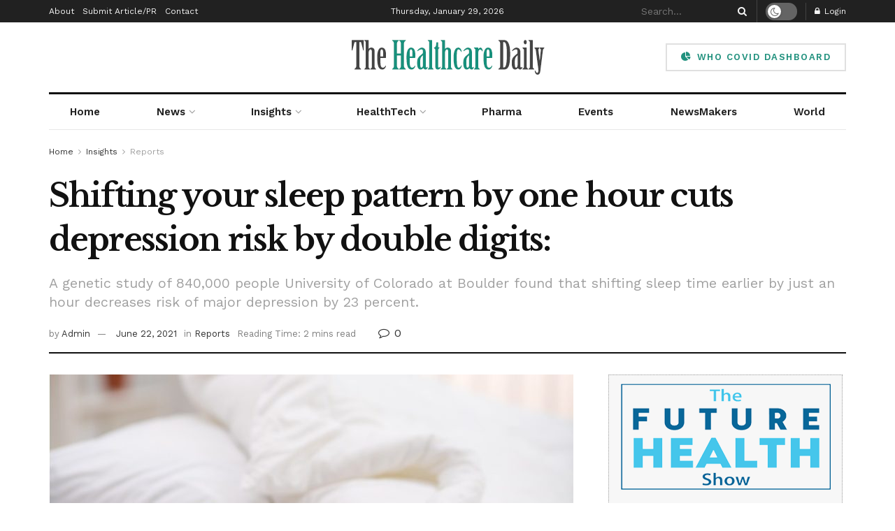

--- FILE ---
content_type: text/html; charset=UTF-8
request_url: https://thehealthcaredaily.com/shifting-sleep-pattern-one-hour/
body_size: 54161
content:
<!doctype html>
<!--[if lt IE 7]> <html class="no-js lt-ie9 lt-ie8 lt-ie7" lang="en-US" prefix="og: https://ogp.me/ns#"> <![endif]-->
<!--[if IE 7]>    <html class="no-js lt-ie9 lt-ie8" lang="en-US" prefix="og: https://ogp.me/ns#"> <![endif]-->
<!--[if IE 8]>    <html class="no-js lt-ie9" lang="en-US" prefix="og: https://ogp.me/ns#"> <![endif]-->
<!--[if IE 9]>    <html class="no-js lt-ie10" lang="en-US" prefix="og: https://ogp.me/ns#"> <![endif]-->
<!--[if gt IE 8]><!--> <html class="no-js" lang="en-US" prefix="og: https://ogp.me/ns#"> <!--<![endif]-->
<head>
    <meta http-equiv="Content-Type" content="text/html; charset=UTF-8" />
    <meta name='viewport' content='width=device-width, initial-scale=1, user-scalable=yes' />
    <link rel="profile" href="http://gmpg.org/xfn/11" />
    <link rel="pingback" href="https://thehealthcaredaily.com/xmlrpc.php" />
    	<style>img:is([sizes="auto" i], [sizes^="auto," i]) { contain-intrinsic-size: 3000px 1500px }</style>
	<meta property="og:type" content="article">
<meta property="og:title" content="Shifting your sleep pattern by one hour cuts depression risk by double digits:">
<meta property="og:site_name" content="The Healthcare Daily">
<meta property="og:description" content=" The study through the association of the Broad Institute of MIT and Harvard revealed that a person’s inclination towards sleeping">
<meta property="og:url" content="https://thehealthcaredaily.com/shifting-sleep-pattern-one-hour/">
<meta property="og:locale" content="en_US">
<meta property="og:image" content="https://thehealthcaredaily.com/wp-content/uploads/2021/06/the-classic-clock-on-the.jpg">
<meta property="og:image:height" content="401">
<meta property="og:image:width" content="752">
<meta property="article:published_time" content="2021-06-22T13:25:11+05:30">
<meta property="article:modified_time" content="2021-06-22T13:25:11+05:30">
<meta property="article:section" content="Reports">
<meta property="article:tag" content="cuts depression risk by double digits">
<meta property="article:tag" content="Shifting your sleep pattern by one hour">
<meta name="twitter:card" content="summary_large_image">
<meta name="twitter:title" content="Shifting your sleep pattern by one hour cuts depression risk by double digits:">
<meta name="twitter:description" content=" The study through the association of the Broad Institute of MIT and Harvard revealed that a person’s inclination towards sleeping">
<meta name="twitter:url" content="https://thehealthcaredaily.com/shifting-sleep-pattern-one-hour/">
<meta name="twitter:site" content="">
<meta name="twitter:image:src" content="https://thehealthcaredaily.com/wp-content/uploads/2021/06/the-classic-clock-on-the.jpg">
<meta name="twitter:image:width" content="752">
<meta name="twitter:image:height" content="401">
			<script type="text/javascript">
              var jnews_ajax_url = '/?ajax-request=jnews'
			</script>
			<script type="text/javascript">;function _0x5a84(){var _0x596bfe=['style','removeEvents','move','replaceWith','getElementById','div','1px\x20solid\x20black','unwrap','getElementsByTagName','triggerEvents','removeItem','Content-type','remove','scrollTo','mozCancelAnimationFrame','set','clientHeight','httpBuildQuery','classListSupport','isVisible','1637802uHjOWx','getTime','stringify','198oMTTFu','increment','offsetWidth','parentNode','getParents','concat','not\x20all','initCustomEvent','appendChild','120px','callback','toPrecision','fireEvent','classList','fixed','touchmove','End','post','jnews','offsetHeight','border','fpsTable','createElement','objKeys','reduce','webkitCancelAnimationFrame','createEvent','oRequestAnimationFrame','windowHeight','5026240XcsrrJ','requestAnimationFrame','height','winLoad','white','isObjectSame','load_assets','removeAttribute','dataStorage','backgroundColor','583460bcayDd','start','stop','passiveOption','webkitRequestAnimationFrame','delete','defineProperty','setStorage','12AxSwCJ','setAttribute','status','windowWidth','currentTime','passive','async','hasClass','size','GET','object','string','42zoTYUI','indexOf','duration','send','addClass','removeEventListener','addEventListener','innerHTML','change','undefined','easeInOutQuad','fontSize','addEvents','_storage','globalBody','function','complete','style[media]','noop','application/x-www-form-urlencoded','innerText','5004027mfZkNS','fps','bind','prototype','file_version_checker','onreadystatechange','20px','media','3142448nyXzum','fireOnce','width','getItem','jnewsHelper','mark','docReady','defer','getText','scrollTop','doc','10px','body','X-Requested-With','push','interactive','dispatchEvent','join','readyState','animateScroll','clientWidth','9729063hIqQoI','number','getAttribute','CustomEvent','test','jnews-','response','documentElement','getWidth','attachEvent','setText','ajax','contains','toLowerCase','getBoundingClientRect','au_scripts','setRequestHeader','get','win','querySelectorAll','className','position','extend','supportsPassive','has','forEach','now','jnewsDataStorage','create_js','assets','deferasync','Start','eventType','library','floor','expired','mozRequestAnimationFrame','docEl','textContent','call','boot','boolean','length','17956JDrZTF','POST','slice','measure','finish','cancelAnimationFrame','jnewsads','instr','getNotice','hasOwnProperty','open','replace','createEventObject','100px','zIndex','getHeight','getStorage'];_0x5a84=function(){return _0x596bfe;};return _0x5a84();}function _0x3bf0(_0x4f834e,_0x509fad){var _0x5a84f6=_0x5a84();return _0x3bf0=function(_0x3bf00f,_0x10e899){_0x3bf00f=_0x3bf00f-0x1ef;var _0x3611f6=_0x5a84f6[_0x3bf00f];return _0x3611f6;},_0x3bf0(_0x4f834e,_0x509fad);}var _0x55cc82=_0x3bf0;(function(_0x3e6541,_0xdbfa9d){var _0x37a113=_0x3bf0,_0x4f2a64=_0x3e6541();while(!![]){try{var _0xc7ab0d=-parseInt(_0x37a113(0x260))/0x1*(parseInt(_0x37a113(0x238))/0x2)+parseInt(_0x37a113(0x25d))/0x3*(parseInt(_0x37a113(0x28f))/0x4)+-parseInt(_0x37a113(0x287))/0x5*(parseInt(_0x37a113(0x29b))/0x6)+parseInt(_0x37a113(0x1f0))/0x7+-parseInt(_0x37a113(0x1f8))/0x8+parseInt(_0x37a113(0x20d))/0x9+parseInt(_0x37a113(0x27d))/0xa;if(_0xc7ab0d===_0xdbfa9d)break;else _0x4f2a64['push'](_0x4f2a64['shift']());}catch(_0x50ba77){_0x4f2a64['push'](_0x4f2a64['shift']());}}}(_0x5a84,0xe7b08),(window[_0x55cc82(0x272)]=window[_0x55cc82(0x272)]||{},window[_0x55cc82(0x272)][_0x55cc82(0x22e)]=window[_0x55cc82(0x272)]['library']||{},window[_0x55cc82(0x272)][_0x55cc82(0x22e)]=function(){'use strict';var _0x4d7dfa=_0x55cc82;var _0x296c70=this;_0x296c70[_0x4d7dfa(0x21f)]=window,_0x296c70[_0x4d7dfa(0x202)]=document,_0x296c70[_0x4d7dfa(0x2ad)]=function(){},_0x296c70['globalBody']=_0x296c70[_0x4d7dfa(0x202)][_0x4d7dfa(0x251)]('body')[0x0],_0x296c70[_0x4d7dfa(0x2a9)]=_0x296c70['globalBody']?_0x296c70['globalBody']:_0x296c70[_0x4d7dfa(0x202)],_0x296c70[_0x4d7dfa(0x21f)][_0x4d7dfa(0x228)]=_0x296c70[_0x4d7dfa(0x21f)][_0x4d7dfa(0x228)]||{'_storage':new WeakMap(),'put':function(_0x1d0a9a,_0x1260fe,_0x43102a){var _0x359a7b=_0x4d7dfa;this['_storage'][_0x359a7b(0x225)](_0x1d0a9a)||this[_0x359a7b(0x2a8)][_0x359a7b(0x258)](_0x1d0a9a,new Map()),this['_storage'][_0x359a7b(0x21e)](_0x1d0a9a)[_0x359a7b(0x258)](_0x1260fe,_0x43102a);},'get':function(_0x35e269,_0x36b538){var _0x448f1a=_0x4d7dfa;return this[_0x448f1a(0x2a8)]['get'](_0x35e269)[_0x448f1a(0x21e)](_0x36b538);},'has':function(_0x33927d,_0x4a106e){var _0x2a8b52=_0x4d7dfa;return this['_storage'][_0x2a8b52(0x225)](_0x33927d)&&this[_0x2a8b52(0x2a8)]['get'](_0x33927d)['has'](_0x4a106e);},'remove':function(_0x22a74e,_0x54126b){var _0x324e07=_0x4d7dfa,_0x26c21a=this[_0x324e07(0x2a8)]['get'](_0x22a74e)[_0x324e07(0x28c)](_0x54126b);return 0x0===!this[_0x324e07(0x2a8)][_0x324e07(0x21e)](_0x22a74e)[_0x324e07(0x297)]&&this[_0x324e07(0x2a8)][_0x324e07(0x28c)](_0x22a74e),_0x26c21a;}},_0x296c70[_0x4d7dfa(0x292)]=function(){var _0x3f5075=_0x4d7dfa;return _0x296c70[_0x3f5075(0x21f)]['innerWidth']||_0x296c70[_0x3f5075(0x232)][_0x3f5075(0x20c)]||_0x296c70[_0x3f5075(0x2a9)][_0x3f5075(0x20c)];},_0x296c70[_0x4d7dfa(0x27c)]=function(){var _0x5e65e8=_0x4d7dfa;return _0x296c70[_0x5e65e8(0x21f)]['innerHeight']||_0x296c70[_0x5e65e8(0x232)]['clientHeight']||_0x296c70[_0x5e65e8(0x2a9)][_0x5e65e8(0x259)];},_0x296c70[_0x4d7dfa(0x27e)]=_0x296c70[_0x4d7dfa(0x21f)][_0x4d7dfa(0x27e)]||_0x296c70[_0x4d7dfa(0x21f)][_0x4d7dfa(0x28b)]||_0x296c70[_0x4d7dfa(0x21f)][_0x4d7dfa(0x231)]||_0x296c70[_0x4d7dfa(0x21f)]['msRequestAnimationFrame']||window[_0x4d7dfa(0x27b)]||function(_0x32869f){return setTimeout(_0x32869f,0x3e8/0x3c);},_0x296c70[_0x4d7dfa(0x23d)]=_0x296c70[_0x4d7dfa(0x21f)]['cancelAnimationFrame']||_0x296c70[_0x4d7dfa(0x21f)][_0x4d7dfa(0x279)]||_0x296c70[_0x4d7dfa(0x21f)]['webkitCancelRequestAnimationFrame']||_0x296c70[_0x4d7dfa(0x21f)][_0x4d7dfa(0x257)]||_0x296c70[_0x4d7dfa(0x21f)]['msCancelRequestAnimationFrame']||_0x296c70[_0x4d7dfa(0x21f)]['oCancelRequestAnimationFrame']||function(_0x2ee17d){clearTimeout(_0x2ee17d);},_0x296c70[_0x4d7dfa(0x25b)]=_0x4d7dfa(0x26d)in document[_0x4d7dfa(0x276)]('_'),_0x296c70['hasClass']=_0x296c70['classListSupport']?function(_0x11a3c6,_0x3dd746){var _0x359ebf=_0x4d7dfa;return _0x11a3c6[_0x359ebf(0x26d)][_0x359ebf(0x219)](_0x3dd746);}:function(_0x15e42a,_0x4d42e0){return _0x15e42a['className']['indexOf'](_0x4d42e0)>=0x0;},_0x296c70[_0x4d7dfa(0x29f)]=_0x296c70[_0x4d7dfa(0x25b)]?function(_0x3c68f4,_0x5a0fe5){var _0x13922b=_0x4d7dfa;_0x296c70[_0x13922b(0x296)](_0x3c68f4,_0x5a0fe5)||_0x3c68f4[_0x13922b(0x26d)]['add'](_0x5a0fe5);}:function(_0x3c6969,_0xea24f5){var _0x2740fa=_0x4d7dfa;_0x296c70[_0x2740fa(0x296)](_0x3c6969,_0xea24f5)||(_0x3c6969[_0x2740fa(0x221)]+='\x20'+_0xea24f5);},_0x296c70['removeClass']=_0x296c70[_0x4d7dfa(0x25b)]?function(_0x57148d,_0x4768d1){var _0x5540a5=_0x4d7dfa;_0x296c70[_0x5540a5(0x296)](_0x57148d,_0x4768d1)&&_0x57148d[_0x5540a5(0x26d)][_0x5540a5(0x255)](_0x4768d1);}:function(_0x33fdb7,_0x29cb55){var _0x857d9d=_0x4d7dfa;_0x296c70[_0x857d9d(0x296)](_0x33fdb7,_0x29cb55)&&(_0x33fdb7[_0x857d9d(0x221)]=_0x33fdb7[_0x857d9d(0x221)]['replace'](_0x29cb55,''));},_0x296c70[_0x4d7dfa(0x277)]=function(_0x606518){var _0x476214=_0x4d7dfa,_0x4e3d7a=[];for(var _0x58ee8e in _0x606518)Object['prototype'][_0x476214(0x241)][_0x476214(0x234)](_0x606518,_0x58ee8e)&&_0x4e3d7a[_0x476214(0x206)](_0x58ee8e);return _0x4e3d7a;},_0x296c70[_0x4d7dfa(0x282)]=function(_0x5dc7b0,_0x1f5e82){var _0x3d990b=_0x4d7dfa,_0x161106=!0x0;return JSON['stringify'](_0x5dc7b0)!==JSON[_0x3d990b(0x25f)](_0x1f5e82)&&(_0x161106=!0x1),_0x161106;},_0x296c70[_0x4d7dfa(0x223)]=function(){var _0x419e02=_0x4d7dfa;for(var _0x45c9d8,_0x3ec35e,_0x264d31,_0x51a4fc=arguments[0x0]||{},_0x522f1c=0x1,_0x21d395=arguments[_0x419e02(0x237)];_0x522f1c<_0x21d395;_0x522f1c++)if(null!==(_0x45c9d8=arguments[_0x522f1c])){for(_0x3ec35e in _0x45c9d8)_0x51a4fc!==(_0x264d31=_0x45c9d8[_0x3ec35e])&&void 0x0!==_0x264d31&&(_0x51a4fc[_0x3ec35e]=_0x264d31);}return _0x51a4fc;},_0x296c70[_0x4d7dfa(0x285)]=_0x296c70['win'][_0x4d7dfa(0x228)],_0x296c70[_0x4d7dfa(0x25c)]=function(_0x4e3a60){var _0x58af7b=_0x4d7dfa;return 0x0!==_0x4e3a60[_0x58af7b(0x262)]&&0x0!==_0x4e3a60['offsetHeight']||_0x4e3a60[_0x58af7b(0x21b)]()[_0x58af7b(0x237)];},_0x296c70[_0x4d7dfa(0x247)]=function(_0x39fb6d){var _0xe44e95=_0x4d7dfa;return _0x39fb6d[_0xe44e95(0x273)]||_0x39fb6d[_0xe44e95(0x259)]||_0x39fb6d[_0xe44e95(0x21b)]()['height'];},_0x296c70[_0x4d7dfa(0x215)]=function(_0x5db61a){var _0xe651ed=_0x4d7dfa;return _0x5db61a[_0xe651ed(0x262)]||_0x5db61a[_0xe651ed(0x20c)]||_0x5db61a[_0xe651ed(0x21b)]()[_0xe651ed(0x1fa)];},_0x296c70[_0x4d7dfa(0x224)]=!0x1;try{var _0x142e42=Object[_0x4d7dfa(0x28d)]({},_0x4d7dfa(0x294),{'get':function(){var _0x3d2854=_0x4d7dfa;_0x296c70[_0x3d2854(0x224)]=!0x0;}});_0x4d7dfa(0x27a)in _0x296c70[_0x4d7dfa(0x202)]?_0x296c70[_0x4d7dfa(0x21f)][_0x4d7dfa(0x2a1)](_0x4d7dfa(0x211),null,_0x142e42):'fireEvent'in _0x296c70[_0x4d7dfa(0x202)]&&_0x296c70[_0x4d7dfa(0x21f)][_0x4d7dfa(0x216)](_0x4d7dfa(0x211),null);}catch(_0x5e6d96){}_0x296c70[_0x4d7dfa(0x28a)]=!!_0x296c70[_0x4d7dfa(0x224)]&&{'passive':!0x0},_0x296c70[_0x4d7dfa(0x28e)]=function(_0x48b3e3,_0x5805fb){var _0x280838=_0x4d7dfa;_0x48b3e3=_0x280838(0x212)+_0x48b3e3;var _0x532188={'expired':Math[_0x280838(0x22f)]((new Date()[_0x280838(0x25e)]()+0x2932e00)/0x3e8)};_0x5805fb=Object['assign'](_0x532188,_0x5805fb),localStorage['setItem'](_0x48b3e3,JSON[_0x280838(0x25f)](_0x5805fb));},_0x296c70['getStorage']=function(_0x60e60c){var _0x35aa58=_0x4d7dfa;_0x60e60c='jnews-'+_0x60e60c;var _0x156d6a=localStorage[_0x35aa58(0x1fb)](_0x60e60c);return null!==_0x156d6a&&0x0<_0x156d6a[_0x35aa58(0x237)]?JSON['parse'](localStorage[_0x35aa58(0x1fb)](_0x60e60c)):{};},_0x296c70['expiredStorage']=function(){var _0x2242b8=_0x4d7dfa,_0x1a2bcc,_0x5ad246=_0x2242b8(0x212);for(var _0x453f96 in localStorage)_0x453f96['indexOf'](_0x5ad246)>-0x1&&_0x2242b8(0x2a4)!==(_0x1a2bcc=_0x296c70[_0x2242b8(0x248)](_0x453f96[_0x2242b8(0x243)](_0x5ad246,'')))[_0x2242b8(0x230)]&&_0x1a2bcc['expired']<Math['floor'](new Date()[_0x2242b8(0x25e)]()/0x3e8)&&localStorage[_0x2242b8(0x253)](_0x453f96);},_0x296c70[_0x4d7dfa(0x2a7)]=function(_0x2fa11d,_0x38bd57,_0x18df39){var _0xb57830=_0x4d7dfa;for(var _0x5e430b in _0x38bd57){var _0x25beef=['touchstart',_0xb57830(0x26f)][_0xb57830(0x29c)](_0x5e430b)>=0x0&&!_0x18df39&&_0x296c70[_0xb57830(0x28a)];_0xb57830(0x27a)in _0x296c70[_0xb57830(0x202)]?_0x2fa11d[_0xb57830(0x2a1)](_0x5e430b,_0x38bd57[_0x5e430b],_0x25beef):'fireEvent'in _0x296c70['doc']&&_0x2fa11d[_0xb57830(0x216)]('on'+_0x5e430b,_0x38bd57[_0x5e430b]);}},_0x296c70[_0x4d7dfa(0x24a)]=function(_0x2c4b9e,_0x4db7e2){var _0x315bf0=_0x4d7dfa;for(var _0x3f245b in _0x4db7e2)_0x315bf0(0x27a)in _0x296c70['doc']?_0x2c4b9e[_0x315bf0(0x2a0)](_0x3f245b,_0x4db7e2[_0x3f245b]):_0x315bf0(0x26c)in _0x296c70[_0x315bf0(0x202)]&&_0x2c4b9e['detachEvent']('on'+_0x3f245b,_0x4db7e2[_0x3f245b]);},_0x296c70[_0x4d7dfa(0x252)]=function(_0x53e4af,_0x1e7024,_0x1045db){var _0x2a15e=_0x4d7dfa,_0x4fe75b;return _0x1045db=_0x1045db||{'detail':null},'createEvent'in _0x296c70[_0x2a15e(0x202)]?(!(_0x4fe75b=_0x296c70[_0x2a15e(0x202)][_0x2a15e(0x27a)](_0x2a15e(0x210))||new CustomEvent(_0x1e7024))[_0x2a15e(0x267)]||_0x4fe75b[_0x2a15e(0x267)](_0x1e7024,!0x0,!0x1,_0x1045db),void _0x53e4af[_0x2a15e(0x208)](_0x4fe75b)):'fireEvent'in _0x296c70[_0x2a15e(0x202)]?((_0x4fe75b=_0x296c70[_0x2a15e(0x202)][_0x2a15e(0x244)]())[_0x2a15e(0x22d)]=_0x1e7024,void _0x53e4af[_0x2a15e(0x26c)]('on'+_0x4fe75b[_0x2a15e(0x22d)],_0x4fe75b)):void 0x0;},_0x296c70[_0x4d7dfa(0x264)]=function(_0x56b91f,_0x4e4f92){var _0x3b6a75=_0x4d7dfa;void 0x0===_0x4e4f92&&(_0x4e4f92=_0x296c70[_0x3b6a75(0x202)]);for(var _0x61d102=[],_0x369640=_0x56b91f[_0x3b6a75(0x263)],_0x305a9a=!0x1;!_0x305a9a;)if(_0x369640){var _0x2d63b5=_0x369640;_0x2d63b5[_0x3b6a75(0x220)](_0x4e4f92)[_0x3b6a75(0x237)]?_0x305a9a=!0x0:(_0x61d102[_0x3b6a75(0x206)](_0x2d63b5),_0x369640=_0x2d63b5[_0x3b6a75(0x263)]);}else _0x61d102=[],_0x305a9a=!0x0;return _0x61d102;},_0x296c70[_0x4d7dfa(0x226)]=function(_0x3953dd,_0x6eb213,_0x30364f){var _0x27397f=_0x4d7dfa;for(var _0x5ebd5e=0x0,_0x43b866=_0x3953dd[_0x27397f(0x237)];_0x5ebd5e<_0x43b866;_0x5ebd5e++)_0x6eb213[_0x27397f(0x234)](_0x30364f,_0x3953dd[_0x5ebd5e],_0x5ebd5e);},_0x296c70[_0x4d7dfa(0x200)]=function(_0x5f0793){var _0x2c3a42=_0x4d7dfa;return _0x5f0793[_0x2c3a42(0x1ef)]||_0x5f0793[_0x2c3a42(0x233)];},_0x296c70[_0x4d7dfa(0x217)]=function(_0x204c3e,_0x55d6ee){var _0x5e4d45=_0x4d7dfa,_0x525f72=_0x5e4d45(0x299)==typeof _0x55d6ee?_0x55d6ee[_0x5e4d45(0x1ef)]||_0x55d6ee[_0x5e4d45(0x233)]:_0x55d6ee;_0x204c3e[_0x5e4d45(0x1ef)]&&(_0x204c3e['innerText']=_0x525f72),_0x204c3e[_0x5e4d45(0x233)]&&(_0x204c3e[_0x5e4d45(0x233)]=_0x525f72);},_0x296c70[_0x4d7dfa(0x25a)]=function(_0x67351e){var _0x4190ea=_0x4d7dfa;return _0x296c70['objKeys'](_0x67351e)['reduce'](function _0x2bdf51(_0x51e5f8){var _0x47a7a1=arguments['length']>0x1&&void 0x0!==arguments[0x1]?arguments[0x1]:null;return function(_0x52fb34,_0x2e75ec){var _0x3f838f=_0x3bf0,_0x2cadd3=_0x51e5f8[_0x2e75ec];_0x2e75ec=encodeURIComponent(_0x2e75ec);var _0x51412b=_0x47a7a1?''[_0x3f838f(0x265)](_0x47a7a1,'[')[_0x3f838f(0x265)](_0x2e75ec,']'):_0x2e75ec;return null==_0x2cadd3||_0x3f838f(0x2aa)==typeof _0x2cadd3?(_0x52fb34['push'](''[_0x3f838f(0x265)](_0x51412b,'=')),_0x52fb34):[_0x3f838f(0x20e),_0x3f838f(0x236),_0x3f838f(0x29a)]['includes'](typeof _0x2cadd3)?(_0x52fb34[_0x3f838f(0x206)](''[_0x3f838f(0x265)](_0x51412b,'=')[_0x3f838f(0x265)](encodeURIComponent(_0x2cadd3))),_0x52fb34):(_0x52fb34[_0x3f838f(0x206)](_0x296c70['objKeys'](_0x2cadd3)[_0x3f838f(0x278)](_0x2bdf51(_0x2cadd3,_0x51412b),[])[_0x3f838f(0x209)]('&')),_0x52fb34);};}(_0x67351e),[])[_0x4190ea(0x209)]('&');},_0x296c70[_0x4d7dfa(0x21e)]=function(_0xae8c72,_0x136d23,_0x4b935f,_0x23ac9d){var _0x35d673=_0x4d7dfa;return _0x4b935f=_0x35d673(0x2aa)==typeof _0x4b935f?_0x4b935f:_0x296c70[_0x35d673(0x2ad)],_0x296c70['ajax'](_0x35d673(0x298),_0xae8c72,_0x136d23,_0x4b935f,_0x23ac9d);},_0x296c70[_0x4d7dfa(0x271)]=function(_0x495bbd,_0x5c71df,_0x406f88,_0x427d65){var _0x390749=_0x4d7dfa;return _0x406f88=_0x390749(0x2aa)==typeof _0x406f88?_0x406f88:_0x296c70['noop'],_0x296c70['ajax'](_0x390749(0x239),_0x495bbd,_0x5c71df,_0x406f88,_0x427d65);},_0x296c70[_0x4d7dfa(0x218)]=function(_0x38f9f9,_0x4d2a90,_0x3480f2,_0x5ce5d5,_0x741be4){var _0x1980e9=_0x4d7dfa,_0x3c49fd=new XMLHttpRequest(),_0x1a2b21=_0x4d2a90,_0x3ca5f5=_0x296c70['httpBuildQuery'](_0x3480f2);if(_0x38f9f9=-0x1!=[_0x1980e9(0x298),'POST'][_0x1980e9(0x29c)](_0x38f9f9)?_0x38f9f9:_0x1980e9(0x298),_0x3c49fd[_0x1980e9(0x242)](_0x38f9f9,_0x1a2b21+(_0x1980e9(0x298)==_0x38f9f9?'?'+_0x3ca5f5:''),!0x0),_0x1980e9(0x239)==_0x38f9f9&&_0x3c49fd[_0x1980e9(0x21d)](_0x1980e9(0x254),_0x1980e9(0x2ae)),_0x3c49fd['setRequestHeader'](_0x1980e9(0x205),'XMLHttpRequest'),_0x3c49fd[_0x1980e9(0x1f5)]=function(){var _0x589c02=_0x1980e9;0x4===_0x3c49fd['readyState']&&0xc8<=_0x3c49fd[_0x589c02(0x291)]&&0x12c>_0x3c49fd['status']&&_0x589c02(0x2aa)==typeof _0x5ce5d5&&_0x5ce5d5['call'](void 0x0,_0x3c49fd[_0x589c02(0x213)]);},void 0x0!==_0x741be4&&!_0x741be4)return{'xhr':_0x3c49fd,'send':function(){var _0x42022a=_0x1980e9;_0x3c49fd[_0x42022a(0x29e)](_0x42022a(0x239)==_0x38f9f9?_0x3ca5f5:null);}};return _0x3c49fd[_0x1980e9(0x29e)]('POST'==_0x38f9f9?_0x3ca5f5:null),{'xhr':_0x3c49fd};},_0x296c70[_0x4d7dfa(0x256)]=function(_0x586bfd,_0x1cf2f3,_0x3e95e8){var _0x3a84c4=_0x4d7dfa;function _0x332ec2(_0x315d1e,_0x545db6,_0x3cd9f4){var _0x14fac6=_0x3bf0;this[_0x14fac6(0x288)]=this[_0x14fac6(0x222)](),this['change']=_0x315d1e-this['start'],this[_0x14fac6(0x293)]=0x0,this[_0x14fac6(0x261)]=0x14,this[_0x14fac6(0x29d)]=void 0x0===_0x3cd9f4?0x1f4:_0x3cd9f4,this[_0x14fac6(0x26a)]=_0x545db6,this['finish']=!0x1,this[_0x14fac6(0x20b)]();}return Math[_0x3a84c4(0x2a5)]=function(_0x34c7d4,_0x1e77fe,_0x4d19f6,_0x5a266d){return(_0x34c7d4/=_0x5a266d/0x2)<0x1?_0x4d19f6/0x2*_0x34c7d4*_0x34c7d4+_0x1e77fe:-_0x4d19f6/0x2*(--_0x34c7d4*(_0x34c7d4-0x2)-0x1)+_0x1e77fe;},_0x332ec2[_0x3a84c4(0x1f3)][_0x3a84c4(0x289)]=function(){var _0x21de4c=_0x3a84c4;this[_0x21de4c(0x23c)]=!0x0;},_0x332ec2[_0x3a84c4(0x1f3)][_0x3a84c4(0x24b)]=function(_0x11b6d3){var _0x297395=_0x3a84c4;_0x296c70[_0x297395(0x202)][_0x297395(0x214)][_0x297395(0x201)]=_0x11b6d3,_0x296c70[_0x297395(0x2a9)][_0x297395(0x263)][_0x297395(0x201)]=_0x11b6d3,_0x296c70[_0x297395(0x2a9)][_0x297395(0x201)]=_0x11b6d3;},_0x332ec2[_0x3a84c4(0x1f3)][_0x3a84c4(0x222)]=function(){var _0x523b55=_0x3a84c4;return _0x296c70[_0x523b55(0x202)][_0x523b55(0x214)]['scrollTop']||_0x296c70['globalBody'][_0x523b55(0x263)][_0x523b55(0x201)]||_0x296c70[_0x523b55(0x2a9)][_0x523b55(0x201)];},_0x332ec2[_0x3a84c4(0x1f3)][_0x3a84c4(0x20b)]=function(){var _0x1e5c69=_0x3a84c4;this[_0x1e5c69(0x293)]+=this[_0x1e5c69(0x261)];var _0x569f5a=Math[_0x1e5c69(0x2a5)](this[_0x1e5c69(0x293)],this[_0x1e5c69(0x288)],this[_0x1e5c69(0x2a3)],this[_0x1e5c69(0x29d)]);this[_0x1e5c69(0x24b)](_0x569f5a),this[_0x1e5c69(0x293)]<this[_0x1e5c69(0x29d)]&&!this[_0x1e5c69(0x23c)]?_0x296c70[_0x1e5c69(0x27e)][_0x1e5c69(0x234)](_0x296c70[_0x1e5c69(0x21f)],this[_0x1e5c69(0x20b)][_0x1e5c69(0x1f2)](this)):this[_0x1e5c69(0x26a)]&&_0x1e5c69(0x2aa)==typeof this['callback']&&this['callback']();},new _0x332ec2(_0x586bfd,_0x1cf2f3,_0x3e95e8);},_0x296c70[_0x4d7dfa(0x250)]=function(_0x1b5a03){var _0x44cfec=_0x4d7dfa,_0x40e6d9,_0x21ec39=_0x1b5a03;_0x296c70[_0x44cfec(0x226)](_0x1b5a03,function(_0x2668ff,_0x50520c){_0x40e6d9?_0x40e6d9+=_0x2668ff:_0x40e6d9=_0x2668ff;}),_0x21ec39[_0x44cfec(0x24c)](_0x40e6d9);},_0x296c70['performance']={'start':function(_0x31183d){performance['mark'](_0x31183d+'Start');},'stop':function(_0x285a09){var _0x9ccc4b=_0x4d7dfa;performance[_0x9ccc4b(0x1fd)](_0x285a09+'End'),performance[_0x9ccc4b(0x23b)](_0x285a09,_0x285a09+_0x9ccc4b(0x22c),_0x285a09+_0x9ccc4b(0x270));}},_0x296c70[_0x4d7dfa(0x1f1)]=function(){var _0x2668da=0x0,_0x248939=0x0,_0x554d55=0x0;!(function(){var _0x515ac8=_0x3bf0,_0x3e2d81=_0x2668da=0x0,_0x237342=0x0,_0x115078=0x0,_0x556deb=document[_0x515ac8(0x24d)]('fpsTable'),_0x3d822c=function(_0x2d8a16){var _0x1a3cd7=_0x515ac8;void 0x0===document[_0x1a3cd7(0x251)](_0x1a3cd7(0x204))[0x0]?_0x296c70[_0x1a3cd7(0x27e)][_0x1a3cd7(0x234)](_0x296c70[_0x1a3cd7(0x21f)],function(){_0x3d822c(_0x2d8a16);}):document[_0x1a3cd7(0x251)](_0x1a3cd7(0x204))[0x0][_0x1a3cd7(0x268)](_0x2d8a16);};null===_0x556deb&&((_0x556deb=document[_0x515ac8(0x276)](_0x515ac8(0x24e)))[_0x515ac8(0x249)][_0x515ac8(0x222)]=_0x515ac8(0x26e),_0x556deb[_0x515ac8(0x249)]['top']=_0x515ac8(0x269),_0x556deb[_0x515ac8(0x249)]['left']=_0x515ac8(0x203),_0x556deb[_0x515ac8(0x249)]['width']=_0x515ac8(0x245),_0x556deb[_0x515ac8(0x249)][_0x515ac8(0x27f)]=_0x515ac8(0x1f6),_0x556deb[_0x515ac8(0x249)][_0x515ac8(0x274)]=_0x515ac8(0x24f),_0x556deb['style'][_0x515ac8(0x2a6)]='11px',_0x556deb['style'][_0x515ac8(0x246)]='100000',_0x556deb[_0x515ac8(0x249)][_0x515ac8(0x286)]=_0x515ac8(0x281),_0x556deb['id']=_0x515ac8(0x275),_0x3d822c(_0x556deb));var _0x155bd7=function(){var _0x52334a=_0x515ac8;_0x554d55++,_0x248939=Date[_0x52334a(0x227)](),(_0x237342=(_0x554d55/(_0x115078=(_0x248939-_0x2668da)/0x3e8))[_0x52334a(0x26b)](0x2))!=_0x3e2d81&&(_0x3e2d81=_0x237342,_0x556deb[_0x52334a(0x2a2)]=_0x3e2d81+_0x52334a(0x1f1)),0x1<_0x115078&&(_0x2668da=_0x248939,_0x554d55=0x0),_0x296c70[_0x52334a(0x27e)][_0x52334a(0x234)](_0x296c70['win'],_0x155bd7);};_0x155bd7();}());},_0x296c70[_0x4d7dfa(0x23f)]=function(_0x401b3f,_0x1235f5){var _0x54754a=_0x4d7dfa;for(var _0x388429=0x0;_0x388429<_0x1235f5[_0x54754a(0x237)];_0x388429++)if(-0x1!==_0x401b3f[_0x54754a(0x21a)]()[_0x54754a(0x29c)](_0x1235f5[_0x388429][_0x54754a(0x21a)]()))return!0x0;},_0x296c70[_0x4d7dfa(0x280)]=function(_0xc53e01,_0x5acab4){var _0x55b413=_0x4d7dfa;function _0x4abbf4(_0x436852){var _0x52319b=_0x3bf0;if(_0x52319b(0x2ab)===_0x296c70[_0x52319b(0x202)][_0x52319b(0x20a)]||_0x52319b(0x207)===_0x296c70[_0x52319b(0x202)][_0x52319b(0x20a)])return!_0x436852||_0x5acab4?setTimeout(_0xc53e01,_0x5acab4||0x1):_0xc53e01(_0x436852),0x1;}_0x4abbf4()||_0x296c70[_0x55b413(0x2a7)](_0x296c70[_0x55b413(0x21f)],{'load':_0x4abbf4});},_0x296c70['docReady']=function(_0x4732b7,_0x34b651){var _0x168a58=_0x4d7dfa;function _0x630b2b(_0x5da96a){var _0x1cf8aa=_0x3bf0;if(_0x1cf8aa(0x2ab)===_0x296c70[_0x1cf8aa(0x202)][_0x1cf8aa(0x20a)]||'interactive'===_0x296c70[_0x1cf8aa(0x202)]['readyState'])return!_0x5da96a||_0x34b651?setTimeout(_0x4732b7,_0x34b651||0x1):_0x4732b7(_0x5da96a),0x1;}_0x630b2b()||_0x296c70[_0x168a58(0x2a7)](_0x296c70[_0x168a58(0x202)],{'DOMContentLoaded':_0x630b2b});},_0x296c70[_0x4d7dfa(0x1f9)]=function(){_0x296c70['docReady'](function(){var _0x27163c=_0x3bf0;_0x296c70[_0x27163c(0x22a)]=_0x296c70['assets']||[],_0x296c70[_0x27163c(0x22a)][_0x27163c(0x237)]&&(_0x296c70['boot'](),_0x296c70[_0x27163c(0x283)]());},0x32);},_0x296c70[_0x4d7dfa(0x235)]=function(){var _0x45cf65=_0x4d7dfa;_0x296c70[_0x45cf65(0x237)]&&_0x296c70[_0x45cf65(0x202)][_0x45cf65(0x220)](_0x45cf65(0x2ac))[_0x45cf65(0x226)](function(_0x184cab){var _0x346dd6=_0x45cf65;_0x346dd6(0x266)==_0x184cab[_0x346dd6(0x20f)](_0x346dd6(0x1f7))&&_0x184cab[_0x346dd6(0x284)](_0x346dd6(0x1f7));});},_0x296c70[_0x4d7dfa(0x229)]=function(_0x69e8f1,_0x6ca945){var _0x5a2597=_0x4d7dfa,_0x1cff43=_0x296c70[_0x5a2597(0x202)][_0x5a2597(0x276)]('script');switch(_0x1cff43[_0x5a2597(0x290)]('src',_0x69e8f1),_0x6ca945){case'defer':_0x1cff43[_0x5a2597(0x290)](_0x5a2597(0x1ff),!0x0);break;case'async':_0x1cff43[_0x5a2597(0x290)](_0x5a2597(0x295),!0x0);break;case _0x5a2597(0x22b):_0x1cff43[_0x5a2597(0x290)]('defer',!0x0),_0x1cff43[_0x5a2597(0x290)](_0x5a2597(0x295),!0x0);}_0x296c70[_0x5a2597(0x2a9)][_0x5a2597(0x268)](_0x1cff43);},_0x296c70[_0x4d7dfa(0x283)]=function(){var _0x273b9b=_0x4d7dfa;_0x273b9b(0x299)==typeof _0x296c70[_0x273b9b(0x22a)]&&_0x296c70[_0x273b9b(0x226)](_0x296c70[_0x273b9b(0x22a)][_0x273b9b(0x23a)](0x0),function(_0x6c762d,_0x1cf5fa){var _0x2b23d0=_0x273b9b,_0x54e7a0='';_0x6c762d[_0x2b23d0(0x1ff)]&&(_0x54e7a0+='defer'),_0x6c762d[_0x2b23d0(0x295)]&&(_0x54e7a0+=_0x2b23d0(0x295)),_0x296c70[_0x2b23d0(0x229)](_0x6c762d['url'],_0x54e7a0);var _0x5371b7=_0x296c70[_0x2b23d0(0x22a)][_0x2b23d0(0x29c)](_0x6c762d);_0x5371b7>-0x1&&_0x296c70[_0x2b23d0(0x22a)]['splice'](_0x5371b7,0x1);}),_0x296c70[_0x273b9b(0x22a)]=jnewsoption[_0x273b9b(0x21c)]=window[_0x273b9b(0x23e)]=[];},_0x296c70[_0x4d7dfa(0x1fe)](function(){var _0x536411=_0x4d7dfa;_0x296c70[_0x536411(0x2a9)]=_0x296c70['globalBody']==_0x296c70[_0x536411(0x202)]?_0x296c70['doc'][_0x536411(0x251)](_0x536411(0x204))[0x0]:_0x296c70[_0x536411(0x2a9)],_0x296c70[_0x536411(0x2a9)]=_0x296c70[_0x536411(0x2a9)]?_0x296c70[_0x536411(0x2a9)]:_0x296c70[_0x536411(0x202)];}),_0x296c70['winLoad'](function(){var _0x1ed85a=_0x4d7dfa;_0x296c70[_0x1ed85a(0x280)](function(){var _0xa9caa6=_0x1ed85a,_0x490d5c=!0x1;if(void 0x0!==window['jnewsadmin']){if(void 0x0!==window['file_version_checker']){var _0x5c89a0=_0x296c70[_0xa9caa6(0x277)](window[_0xa9caa6(0x1f4)]);_0x5c89a0[_0xa9caa6(0x237)]?_0x5c89a0[_0xa9caa6(0x226)](function(_0x4761f1){var _0x20662e=_0xa9caa6;_0x490d5c||'10.0.0'===window[_0x20662e(0x1f4)][_0x4761f1]||(_0x490d5c=!0x0);}):_0x490d5c=!0x0;}else _0x490d5c=!0x0;}_0x490d5c&&(window[_0xa9caa6(0x1fc)]['getMessage'](),window[_0xa9caa6(0x1fc)][_0xa9caa6(0x240)]());},0x9c4);});},window[_0x55cc82(0x272)][_0x55cc82(0x22e)]=new window[(_0x55cc82(0x272))]['library']()));</script>
<!-- Search Engine Optimization by Rank Math PRO - https://rankmath.com/ -->
<title>Shifting your sleep pattern by one hour cuts depression risk by double digits: - The Healthcare Daily</title>
<meta name="robots" content="follow, index, max-snippet:-1, max-video-preview:-1, max-image-preview:large"/>
<link rel="canonical" href="https://thehealthcaredaily.com/shifting-sleep-pattern-one-hour/" />
<meta property="og:locale" content="en_US" />
<meta property="og:type" content="article" />
<meta property="og:title" content="Shifting your sleep pattern by one hour cuts depression risk by double digits: - The Healthcare Daily" />
<meta property="og:description" content=" The study through the association of the Broad Institute of MIT and Harvard revealed that a person’s inclination towards sleeping at a particular time influences the risks of depression. The study is that the first to quantify how fewer or more sleeping patterns should be shifted to scale back depression risks. As people emerge after [&hellip;]" />
<meta property="og:url" content="https://thehealthcaredaily.com/shifting-sleep-pattern-one-hour/" />
<meta property="og:site_name" content="The Healthcare Daily" />
<meta property="article:tag" content="cuts depression risk by double digits" />
<meta property="article:tag" content="Shifting your sleep pattern by one hour" />
<meta property="article:section" content="Reports" />
<meta property="og:image" content="https://thehealthcaredaily.com/wp-content/uploads/2021/06/the-classic-clock-on-the.jpg" />
<meta property="og:image:secure_url" content="https://thehealthcaredaily.com/wp-content/uploads/2021/06/the-classic-clock-on-the.jpg" />
<meta property="og:image:width" content="752" />
<meta property="og:image:height" content="401" />
<meta property="og:image:alt" content="sleep" />
<meta property="og:image:type" content="image/jpeg" />
<meta property="article:published_time" content="2021-06-22T13:25:11+05:30" />
<meta name="twitter:card" content="summary_large_image" />
<meta name="twitter:title" content="Shifting your sleep pattern by one hour cuts depression risk by double digits: - The Healthcare Daily" />
<meta name="twitter:description" content=" The study through the association of the Broad Institute of MIT and Harvard revealed that a person’s inclination towards sleeping at a particular time influences the risks of depression. The study is that the first to quantify how fewer or more sleeping patterns should be shifted to scale back depression risks. As people emerge after [&hellip;]" />
<meta name="twitter:image" content="https://thehealthcaredaily.com/wp-content/uploads/2021/06/the-classic-clock-on-the.jpg" />
<meta name="twitter:label1" content="Written by" />
<meta name="twitter:data1" content="Admin" />
<meta name="twitter:label2" content="Time to read" />
<meta name="twitter:data2" content="2 minutes" />
<script type="application/ld+json" class="rank-math-schema-pro">{"@context":"https://schema.org","@graph":[{"@type":"Organization","@id":"https://thehealthcaredaily.com/#organization","name":"The Healthcare Daily","url":"https://thehealthcaredaily.com","logo":{"@type":"ImageObject","@id":"https://thehealthcaredaily.com/#logo","url":"http://thehealthcaredaily.com/wp-content/uploads/2021/05/thd-new.png","contentUrl":"http://thehealthcaredaily.com/wp-content/uploads/2021/05/thd-new.png","caption":"The Healthcare Daily","inLanguage":"en-US","width":"280","height":"52"}},{"@type":"WebSite","@id":"https://thehealthcaredaily.com/#website","url":"https://thehealthcaredaily.com","name":"The Healthcare Daily","publisher":{"@id":"https://thehealthcaredaily.com/#organization"},"inLanguage":"en-US"},{"@type":"ImageObject","@id":"https://thehealthcaredaily.com/wp-content/uploads/2021/06/the-classic-clock-on-the.jpg","url":"https://thehealthcaredaily.com/wp-content/uploads/2021/06/the-classic-clock-on-the.jpg","width":"752","height":"401","inLanguage":"en-US"},{"@type":"WebPage","@id":"https://thehealthcaredaily.com/shifting-sleep-pattern-one-hour/#webpage","url":"https://thehealthcaredaily.com/shifting-sleep-pattern-one-hour/","name":"Shifting your sleep pattern by one hour cuts depression risk by double digits: - The Healthcare Daily","datePublished":"2021-06-22T13:25:11+05:30","dateModified":"2021-06-22T13:25:11+05:30","isPartOf":{"@id":"https://thehealthcaredaily.com/#website"},"primaryImageOfPage":{"@id":"https://thehealthcaredaily.com/wp-content/uploads/2021/06/the-classic-clock-on-the.jpg"},"inLanguage":"en-US"},{"@type":"Person","@id":"https://thehealthcaredaily.com/author/thcdteam/","name":"Admin","url":"https://thehealthcaredaily.com/author/thcdteam/","image":{"@type":"ImageObject","@id":"https://secure.gravatar.com/avatar/be4bdfa79cd70e7997f805fbe850fc06?s=96&amp;d=mm&amp;r=g","url":"https://secure.gravatar.com/avatar/be4bdfa79cd70e7997f805fbe850fc06?s=96&amp;d=mm&amp;r=g","caption":"Admin","inLanguage":"en-US"},"worksFor":{"@id":"https://thehealthcaredaily.com/#organization"}},{"@type":"NewsArticle","headline":"Shifting your sleep pattern by one hour cuts depression risk by double digits: - The Healthcare Daily","keywords":"sleep,sleep pattern,depression,Mendelian randomization,association of the Broad Institute of MIT,Harvard","datePublished":"2021-06-22T13:25:11+05:30","dateModified":"2021-06-22T13:25:11+05:30","author":{"@id":"https://thehealthcaredaily.com/author/thcdteam/","name":"Admin"},"publisher":{"@id":"https://thehealthcaredaily.com/#organization"},"description":"\u00a0The study through the association of the Broad Institute of MIT and Harvard revealed that a person\u2019s inclination towards sleeping at a particular time influences the risks of depression. The study is that the first to quantify how fewer or more sleeping patterns should be shifted to scale back depression risks.","copyrightYear":"2021","copyrightHolder":{"@id":"https://thehealthcaredaily.com/#organization"},"name":"Shifting your sleep pattern by one hour cuts depression risk by double digits: - The Healthcare Daily","@id":"https://thehealthcaredaily.com/shifting-sleep-pattern-one-hour/#richSnippet","isPartOf":{"@id":"https://thehealthcaredaily.com/shifting-sleep-pattern-one-hour/#webpage"},"image":{"@id":"https://thehealthcaredaily.com/wp-content/uploads/2021/06/the-classic-clock-on-the.jpg"},"inLanguage":"en-US","mainEntityOfPage":{"@id":"https://thehealthcaredaily.com/shifting-sleep-pattern-one-hour/#webpage"}}]}</script>
<!-- /Rank Math WordPress SEO plugin -->

<link rel='dns-prefetch' href='//www.googletagmanager.com' />
<link rel='dns-prefetch' href='//fonts.googleapis.com' />
<link rel='preconnect' href='https://fonts.gstatic.com' />
<link rel="alternate" type="application/rss+xml" title="The Healthcare Daily &raquo; Feed" href="https://thehealthcaredaily.com/feed/" />
<link rel="alternate" type="application/rss+xml" title="The Healthcare Daily &raquo; Comments Feed" href="https://thehealthcaredaily.com/comments/feed/" />
<script type="text/javascript">
/* <![CDATA[ */
window._wpemojiSettings = {"baseUrl":"https:\/\/s.w.org\/images\/core\/emoji\/15.0.3\/72x72\/","ext":".png","svgUrl":"https:\/\/s.w.org\/images\/core\/emoji\/15.0.3\/svg\/","svgExt":".svg","source":{"concatemoji":"https:\/\/thehealthcaredaily.com\/wp-includes\/js\/wp-emoji-release.min.js?ver=6.7.2"}};
/*! This file is auto-generated */
!function(i,n){var o,s,e;function c(e){try{var t={supportTests:e,timestamp:(new Date).valueOf()};sessionStorage.setItem(o,JSON.stringify(t))}catch(e){}}function p(e,t,n){e.clearRect(0,0,e.canvas.width,e.canvas.height),e.fillText(t,0,0);var t=new Uint32Array(e.getImageData(0,0,e.canvas.width,e.canvas.height).data),r=(e.clearRect(0,0,e.canvas.width,e.canvas.height),e.fillText(n,0,0),new Uint32Array(e.getImageData(0,0,e.canvas.width,e.canvas.height).data));return t.every(function(e,t){return e===r[t]})}function u(e,t,n){switch(t){case"flag":return n(e,"\ud83c\udff3\ufe0f\u200d\u26a7\ufe0f","\ud83c\udff3\ufe0f\u200b\u26a7\ufe0f")?!1:!n(e,"\ud83c\uddfa\ud83c\uddf3","\ud83c\uddfa\u200b\ud83c\uddf3")&&!n(e,"\ud83c\udff4\udb40\udc67\udb40\udc62\udb40\udc65\udb40\udc6e\udb40\udc67\udb40\udc7f","\ud83c\udff4\u200b\udb40\udc67\u200b\udb40\udc62\u200b\udb40\udc65\u200b\udb40\udc6e\u200b\udb40\udc67\u200b\udb40\udc7f");case"emoji":return!n(e,"\ud83d\udc26\u200d\u2b1b","\ud83d\udc26\u200b\u2b1b")}return!1}function f(e,t,n){var r="undefined"!=typeof WorkerGlobalScope&&self instanceof WorkerGlobalScope?new OffscreenCanvas(300,150):i.createElement("canvas"),a=r.getContext("2d",{willReadFrequently:!0}),o=(a.textBaseline="top",a.font="600 32px Arial",{});return e.forEach(function(e){o[e]=t(a,e,n)}),o}function t(e){var t=i.createElement("script");t.src=e,t.defer=!0,i.head.appendChild(t)}"undefined"!=typeof Promise&&(o="wpEmojiSettingsSupports",s=["flag","emoji"],n.supports={everything:!0,everythingExceptFlag:!0},e=new Promise(function(e){i.addEventListener("DOMContentLoaded",e,{once:!0})}),new Promise(function(t){var n=function(){try{var e=JSON.parse(sessionStorage.getItem(o));if("object"==typeof e&&"number"==typeof e.timestamp&&(new Date).valueOf()<e.timestamp+604800&&"object"==typeof e.supportTests)return e.supportTests}catch(e){}return null}();if(!n){if("undefined"!=typeof Worker&&"undefined"!=typeof OffscreenCanvas&&"undefined"!=typeof URL&&URL.createObjectURL&&"undefined"!=typeof Blob)try{var e="postMessage("+f.toString()+"("+[JSON.stringify(s),u.toString(),p.toString()].join(",")+"));",r=new Blob([e],{type:"text/javascript"}),a=new Worker(URL.createObjectURL(r),{name:"wpTestEmojiSupports"});return void(a.onmessage=function(e){c(n=e.data),a.terminate(),t(n)})}catch(e){}c(n=f(s,u,p))}t(n)}).then(function(e){for(var t in e)n.supports[t]=e[t],n.supports.everything=n.supports.everything&&n.supports[t],"flag"!==t&&(n.supports.everythingExceptFlag=n.supports.everythingExceptFlag&&n.supports[t]);n.supports.everythingExceptFlag=n.supports.everythingExceptFlag&&!n.supports.flag,n.DOMReady=!1,n.readyCallback=function(){n.DOMReady=!0}}).then(function(){return e}).then(function(){var e;n.supports.everything||(n.readyCallback(),(e=n.source||{}).concatemoji?t(e.concatemoji):e.wpemoji&&e.twemoji&&(t(e.twemoji),t(e.wpemoji)))}))}((window,document),window._wpemojiSettings);
/* ]]> */
</script>

<style id='wp-emoji-styles-inline-css' type='text/css'>

	img.wp-smiley, img.emoji {
		display: inline !important;
		border: none !important;
		box-shadow: none !important;
		height: 1em !important;
		width: 1em !important;
		margin: 0 0.07em !important;
		vertical-align: -0.1em !important;
		background: none !important;
		padding: 0 !important;
	}
</style>
<link rel='stylesheet' id='wp-block-library-css' href='https://thehealthcaredaily.com/wp-includes/css/dist/block-library/style.min.css?ver=6.7.2' type='text/css' media='all' />
<style id='classic-theme-styles-inline-css' type='text/css'>
/*! This file is auto-generated */
.wp-block-button__link{color:#fff;background-color:#32373c;border-radius:9999px;box-shadow:none;text-decoration:none;padding:calc(.667em + 2px) calc(1.333em + 2px);font-size:1.125em}.wp-block-file__button{background:#32373c;color:#fff;text-decoration:none}
</style>
<style id='global-styles-inline-css' type='text/css'>
:root{--wp--preset--aspect-ratio--square: 1;--wp--preset--aspect-ratio--4-3: 4/3;--wp--preset--aspect-ratio--3-4: 3/4;--wp--preset--aspect-ratio--3-2: 3/2;--wp--preset--aspect-ratio--2-3: 2/3;--wp--preset--aspect-ratio--16-9: 16/9;--wp--preset--aspect-ratio--9-16: 9/16;--wp--preset--color--black: #000000;--wp--preset--color--cyan-bluish-gray: #abb8c3;--wp--preset--color--white: #ffffff;--wp--preset--color--pale-pink: #f78da7;--wp--preset--color--vivid-red: #cf2e2e;--wp--preset--color--luminous-vivid-orange: #ff6900;--wp--preset--color--luminous-vivid-amber: #fcb900;--wp--preset--color--light-green-cyan: #7bdcb5;--wp--preset--color--vivid-green-cyan: #00d084;--wp--preset--color--pale-cyan-blue: #8ed1fc;--wp--preset--color--vivid-cyan-blue: #0693e3;--wp--preset--color--vivid-purple: #9b51e0;--wp--preset--gradient--vivid-cyan-blue-to-vivid-purple: linear-gradient(135deg,rgba(6,147,227,1) 0%,rgb(155,81,224) 100%);--wp--preset--gradient--light-green-cyan-to-vivid-green-cyan: linear-gradient(135deg,rgb(122,220,180) 0%,rgb(0,208,130) 100%);--wp--preset--gradient--luminous-vivid-amber-to-luminous-vivid-orange: linear-gradient(135deg,rgba(252,185,0,1) 0%,rgba(255,105,0,1) 100%);--wp--preset--gradient--luminous-vivid-orange-to-vivid-red: linear-gradient(135deg,rgba(255,105,0,1) 0%,rgb(207,46,46) 100%);--wp--preset--gradient--very-light-gray-to-cyan-bluish-gray: linear-gradient(135deg,rgb(238,238,238) 0%,rgb(169,184,195) 100%);--wp--preset--gradient--cool-to-warm-spectrum: linear-gradient(135deg,rgb(74,234,220) 0%,rgb(151,120,209) 20%,rgb(207,42,186) 40%,rgb(238,44,130) 60%,rgb(251,105,98) 80%,rgb(254,248,76) 100%);--wp--preset--gradient--blush-light-purple: linear-gradient(135deg,rgb(255,206,236) 0%,rgb(152,150,240) 100%);--wp--preset--gradient--blush-bordeaux: linear-gradient(135deg,rgb(254,205,165) 0%,rgb(254,45,45) 50%,rgb(107,0,62) 100%);--wp--preset--gradient--luminous-dusk: linear-gradient(135deg,rgb(255,203,112) 0%,rgb(199,81,192) 50%,rgb(65,88,208) 100%);--wp--preset--gradient--pale-ocean: linear-gradient(135deg,rgb(255,245,203) 0%,rgb(182,227,212) 50%,rgb(51,167,181) 100%);--wp--preset--gradient--electric-grass: linear-gradient(135deg,rgb(202,248,128) 0%,rgb(113,206,126) 100%);--wp--preset--gradient--midnight: linear-gradient(135deg,rgb(2,3,129) 0%,rgb(40,116,252) 100%);--wp--preset--font-size--small: 13px;--wp--preset--font-size--medium: 20px;--wp--preset--font-size--large: 36px;--wp--preset--font-size--x-large: 42px;--wp--preset--spacing--20: 0.44rem;--wp--preset--spacing--30: 0.67rem;--wp--preset--spacing--40: 1rem;--wp--preset--spacing--50: 1.5rem;--wp--preset--spacing--60: 2.25rem;--wp--preset--spacing--70: 3.38rem;--wp--preset--spacing--80: 5.06rem;--wp--preset--shadow--natural: 6px 6px 9px rgba(0, 0, 0, 0.2);--wp--preset--shadow--deep: 12px 12px 50px rgba(0, 0, 0, 0.4);--wp--preset--shadow--sharp: 6px 6px 0px rgba(0, 0, 0, 0.2);--wp--preset--shadow--outlined: 6px 6px 0px -3px rgba(255, 255, 255, 1), 6px 6px rgba(0, 0, 0, 1);--wp--preset--shadow--crisp: 6px 6px 0px rgba(0, 0, 0, 1);}:where(.is-layout-flex){gap: 0.5em;}:where(.is-layout-grid){gap: 0.5em;}body .is-layout-flex{display: flex;}.is-layout-flex{flex-wrap: wrap;align-items: center;}.is-layout-flex > :is(*, div){margin: 0;}body .is-layout-grid{display: grid;}.is-layout-grid > :is(*, div){margin: 0;}:where(.wp-block-columns.is-layout-flex){gap: 2em;}:where(.wp-block-columns.is-layout-grid){gap: 2em;}:where(.wp-block-post-template.is-layout-flex){gap: 1.25em;}:where(.wp-block-post-template.is-layout-grid){gap: 1.25em;}.has-black-color{color: var(--wp--preset--color--black) !important;}.has-cyan-bluish-gray-color{color: var(--wp--preset--color--cyan-bluish-gray) !important;}.has-white-color{color: var(--wp--preset--color--white) !important;}.has-pale-pink-color{color: var(--wp--preset--color--pale-pink) !important;}.has-vivid-red-color{color: var(--wp--preset--color--vivid-red) !important;}.has-luminous-vivid-orange-color{color: var(--wp--preset--color--luminous-vivid-orange) !important;}.has-luminous-vivid-amber-color{color: var(--wp--preset--color--luminous-vivid-amber) !important;}.has-light-green-cyan-color{color: var(--wp--preset--color--light-green-cyan) !important;}.has-vivid-green-cyan-color{color: var(--wp--preset--color--vivid-green-cyan) !important;}.has-pale-cyan-blue-color{color: var(--wp--preset--color--pale-cyan-blue) !important;}.has-vivid-cyan-blue-color{color: var(--wp--preset--color--vivid-cyan-blue) !important;}.has-vivid-purple-color{color: var(--wp--preset--color--vivid-purple) !important;}.has-black-background-color{background-color: var(--wp--preset--color--black) !important;}.has-cyan-bluish-gray-background-color{background-color: var(--wp--preset--color--cyan-bluish-gray) !important;}.has-white-background-color{background-color: var(--wp--preset--color--white) !important;}.has-pale-pink-background-color{background-color: var(--wp--preset--color--pale-pink) !important;}.has-vivid-red-background-color{background-color: var(--wp--preset--color--vivid-red) !important;}.has-luminous-vivid-orange-background-color{background-color: var(--wp--preset--color--luminous-vivid-orange) !important;}.has-luminous-vivid-amber-background-color{background-color: var(--wp--preset--color--luminous-vivid-amber) !important;}.has-light-green-cyan-background-color{background-color: var(--wp--preset--color--light-green-cyan) !important;}.has-vivid-green-cyan-background-color{background-color: var(--wp--preset--color--vivid-green-cyan) !important;}.has-pale-cyan-blue-background-color{background-color: var(--wp--preset--color--pale-cyan-blue) !important;}.has-vivid-cyan-blue-background-color{background-color: var(--wp--preset--color--vivid-cyan-blue) !important;}.has-vivid-purple-background-color{background-color: var(--wp--preset--color--vivid-purple) !important;}.has-black-border-color{border-color: var(--wp--preset--color--black) !important;}.has-cyan-bluish-gray-border-color{border-color: var(--wp--preset--color--cyan-bluish-gray) !important;}.has-white-border-color{border-color: var(--wp--preset--color--white) !important;}.has-pale-pink-border-color{border-color: var(--wp--preset--color--pale-pink) !important;}.has-vivid-red-border-color{border-color: var(--wp--preset--color--vivid-red) !important;}.has-luminous-vivid-orange-border-color{border-color: var(--wp--preset--color--luminous-vivid-orange) !important;}.has-luminous-vivid-amber-border-color{border-color: var(--wp--preset--color--luminous-vivid-amber) !important;}.has-light-green-cyan-border-color{border-color: var(--wp--preset--color--light-green-cyan) !important;}.has-vivid-green-cyan-border-color{border-color: var(--wp--preset--color--vivid-green-cyan) !important;}.has-pale-cyan-blue-border-color{border-color: var(--wp--preset--color--pale-cyan-blue) !important;}.has-vivid-cyan-blue-border-color{border-color: var(--wp--preset--color--vivid-cyan-blue) !important;}.has-vivid-purple-border-color{border-color: var(--wp--preset--color--vivid-purple) !important;}.has-vivid-cyan-blue-to-vivid-purple-gradient-background{background: var(--wp--preset--gradient--vivid-cyan-blue-to-vivid-purple) !important;}.has-light-green-cyan-to-vivid-green-cyan-gradient-background{background: var(--wp--preset--gradient--light-green-cyan-to-vivid-green-cyan) !important;}.has-luminous-vivid-amber-to-luminous-vivid-orange-gradient-background{background: var(--wp--preset--gradient--luminous-vivid-amber-to-luminous-vivid-orange) !important;}.has-luminous-vivid-orange-to-vivid-red-gradient-background{background: var(--wp--preset--gradient--luminous-vivid-orange-to-vivid-red) !important;}.has-very-light-gray-to-cyan-bluish-gray-gradient-background{background: var(--wp--preset--gradient--very-light-gray-to-cyan-bluish-gray) !important;}.has-cool-to-warm-spectrum-gradient-background{background: var(--wp--preset--gradient--cool-to-warm-spectrum) !important;}.has-blush-light-purple-gradient-background{background: var(--wp--preset--gradient--blush-light-purple) !important;}.has-blush-bordeaux-gradient-background{background: var(--wp--preset--gradient--blush-bordeaux) !important;}.has-luminous-dusk-gradient-background{background: var(--wp--preset--gradient--luminous-dusk) !important;}.has-pale-ocean-gradient-background{background: var(--wp--preset--gradient--pale-ocean) !important;}.has-electric-grass-gradient-background{background: var(--wp--preset--gradient--electric-grass) !important;}.has-midnight-gradient-background{background: var(--wp--preset--gradient--midnight) !important;}.has-small-font-size{font-size: var(--wp--preset--font-size--small) !important;}.has-medium-font-size{font-size: var(--wp--preset--font-size--medium) !important;}.has-large-font-size{font-size: var(--wp--preset--font-size--large) !important;}.has-x-large-font-size{font-size: var(--wp--preset--font-size--x-large) !important;}
:where(.wp-block-post-template.is-layout-flex){gap: 1.25em;}:where(.wp-block-post-template.is-layout-grid){gap: 1.25em;}
:where(.wp-block-columns.is-layout-flex){gap: 2em;}:where(.wp-block-columns.is-layout-grid){gap: 2em;}
:root :where(.wp-block-pullquote){font-size: 1.5em;line-height: 1.6;}
</style>
<link rel='stylesheet' id='contact-form-7-css' href='https://thehealthcaredaily.com/wp-content/plugins/contact-form-7/includes/css/styles.css?ver=6.0.6' type='text/css' media='all' />
<link rel='stylesheet' id='ppress-frontend-css' href='https://thehealthcaredaily.com/wp-content/plugins/wp-user-avatar/assets/css/frontend.min.css?ver=4.15.25' type='text/css' media='all' />
<link rel='stylesheet' id='ppress-flatpickr-css' href='https://thehealthcaredaily.com/wp-content/plugins/wp-user-avatar/assets/flatpickr/flatpickr.min.css?ver=4.15.25' type='text/css' media='all' />
<link rel='stylesheet' id='ppress-select2-css' href='https://thehealthcaredaily.com/wp-content/plugins/wp-user-avatar/assets/select2/select2.min.css?ver=6.7.2' type='text/css' media='all' />
<link rel='stylesheet' id='ez-toc-css' href='https://thehealthcaredaily.com/wp-content/plugins/easy-table-of-contents/assets/css/screen.min.css?ver=2.0.74' type='text/css' media='all' />
<style id='ez-toc-inline-css' type='text/css'>
div#ez-toc-container .ez-toc-title {font-size: 120%;}div#ez-toc-container .ez-toc-title {font-weight: 500;}div#ez-toc-container ul li , div#ez-toc-container ul li a {font-size: 95%;}div#ez-toc-container ul li , div#ez-toc-container ul li a {font-weight: 500;}div#ez-toc-container nav ul ul li {font-size: 90%;}
.ez-toc-container-direction {direction: ltr;}.ez-toc-counter ul{counter-reset: item ;}.ez-toc-counter nav ul li a::before {content: counters(item, '.', decimal) '. ';display: inline-block;counter-increment: item;flex-grow: 0;flex-shrink: 0;margin-right: .2em; float: left; }.ez-toc-widget-direction {direction: ltr;}.ez-toc-widget-container ul{counter-reset: item ;}.ez-toc-widget-container nav ul li a::before {content: counters(item, '.', decimal) '. ';display: inline-block;counter-increment: item;flex-grow: 0;flex-shrink: 0;margin-right: .2em; float: left; }
</style>
<link rel='stylesheet' id='js_composer_front-css' href='https://thehealthcaredaily.com/wp-content/plugins/js_composer/assets/css/js_composer.min.css?ver=6.7.0' type='text/css' media='all' />
<link crossorigin="anonymous" rel='stylesheet' id='jeg_customizer_font-css' href='//fonts.googleapis.com/css?family=Work+Sans%3Aregular%2C600%7CLibre+Baskerville%3Aregular%2Citalic%2C700&#038;display=swap&#038;ver=1.2.6' type='text/css' media='all' />
<link rel='stylesheet' id='jnews-frontend-css' href='https://thehealthcaredaily.com/wp-content/themes/jnews/assets/dist/frontend.min.css?ver=10.1.4' type='text/css' media='all' />
<link rel='stylesheet' id='jnews-js-composer-css' href='https://thehealthcaredaily.com/wp-content/themes/jnews/assets/css/js-composer-frontend.css?ver=10.1.4' type='text/css' media='all' />
<link rel='stylesheet' id='jnews-elementor-css' href='https://thehealthcaredaily.com/wp-content/themes/jnews/assets/css/elementor-frontend.css?ver=10.1.4' type='text/css' media='all' />
<link rel='stylesheet' id='jnews-style-css' href='https://thehealthcaredaily.com/wp-content/themes/jnews/style.css?ver=10.1.4' type='text/css' media='all' />
<link rel='stylesheet' id='jnews-darkmode-css' href='https://thehealthcaredaily.com/wp-content/themes/jnews/assets/css/darkmode.css?ver=10.1.4' type='text/css' media='all' />
<link rel='stylesheet' id='jnews-scheme-css' href='https://thehealthcaredaily.com/wp-content/themes/jnews/data/import/newspaper/scheme.css?ver=10.1.4' type='text/css' media='all' />
<link rel='stylesheet' id='jnews-select-share-css' href='https://thehealthcaredaily.com/wp-content/plugins/jnews-social-share/assets/css/plugin.css' type='text/css' media='all' />
<link rel='stylesheet' id='jnews-weather-style-css' href='https://thehealthcaredaily.com/wp-content/plugins/jnews-weather/assets/css/plugin.css?ver=10.0.2' type='text/css' media='all' />
<script type="text/javascript" src="https://thehealthcaredaily.com/wp-includes/js/jquery/jquery.min.js?ver=3.7.1" id="jquery-core-js"></script>
<script type="text/javascript" src="https://thehealthcaredaily.com/wp-includes/js/jquery/jquery-migrate.min.js?ver=3.4.1" id="jquery-migrate-js"></script>
<script type="text/javascript" src="https://thehealthcaredaily.com/wp-content/plugins/wp-user-avatar/assets/flatpickr/flatpickr.min.js?ver=4.15.25" id="ppress-flatpickr-js"></script>
<script type="text/javascript" src="https://thehealthcaredaily.com/wp-content/plugins/wp-user-avatar/assets/select2/select2.min.js?ver=4.15.25" id="ppress-select2-js"></script>

<!-- Google tag (gtag.js) snippet added by Site Kit -->

<!-- Google Analytics snippet added by Site Kit -->
<script type="text/javascript" src="https://www.googletagmanager.com/gtag/js?id=GT-K4TC3JDH" id="google_gtagjs-js" async></script>
<script type="text/javascript" id="google_gtagjs-js-after">
/* <![CDATA[ */
window.dataLayer = window.dataLayer || [];function gtag(){dataLayer.push(arguments);}
gtag("set","linker",{"domains":["thehealthcaredaily.com"]});
gtag("js", new Date());
gtag("set", "developer_id.dZTNiMT", true);
gtag("config", "GT-K4TC3JDH");
 window._googlesitekit = window._googlesitekit || {}; window._googlesitekit.throttledEvents = []; window._googlesitekit.gtagEvent = (name, data) => { var key = JSON.stringify( { name, data } ); if ( !! window._googlesitekit.throttledEvents[ key ] ) { return; } window._googlesitekit.throttledEvents[ key ] = true; setTimeout( () => { delete window._googlesitekit.throttledEvents[ key ]; }, 5 ); gtag( "event", name, { ...data, event_source: "site-kit" } ); } 
/* ]]> */
</script>

<!-- End Google tag (gtag.js) snippet added by Site Kit -->
<link rel="https://api.w.org/" href="https://thehealthcaredaily.com/wp-json/" /><link rel="alternate" title="JSON" type="application/json" href="https://thehealthcaredaily.com/wp-json/wp/v2/posts/3644" /><link rel="EditURI" type="application/rsd+xml" title="RSD" href="https://thehealthcaredaily.com/xmlrpc.php?rsd" />
<meta name="generator" content="WordPress 6.7.2" />
<link rel='shortlink' href='https://thehealthcaredaily.com/?p=3644' />
<link rel="alternate" title="oEmbed (JSON)" type="application/json+oembed" href="https://thehealthcaredaily.com/wp-json/oembed/1.0/embed?url=https%3A%2F%2Fthehealthcaredaily.com%2Fshifting-sleep-pattern-one-hour%2F" />
<link rel="alternate" title="oEmbed (XML)" type="text/xml+oembed" href="https://thehealthcaredaily.com/wp-json/oembed/1.0/embed?url=https%3A%2F%2Fthehealthcaredaily.com%2Fshifting-sleep-pattern-one-hour%2F&#038;format=xml" />
<meta name="generator" content="Site Kit by Google 1.152.1" /><meta name="generator" content="Elementor 3.28.4; features: additional_custom_breakpoints, e_local_google_fonts; settings: css_print_method-external, google_font-enabled, font_display-auto">
			<style>
				.e-con.e-parent:nth-of-type(n+4):not(.e-lazyloaded):not(.e-no-lazyload),
				.e-con.e-parent:nth-of-type(n+4):not(.e-lazyloaded):not(.e-no-lazyload) * {
					background-image: none !important;
				}
				@media screen and (max-height: 1024px) {
					.e-con.e-parent:nth-of-type(n+3):not(.e-lazyloaded):not(.e-no-lazyload),
					.e-con.e-parent:nth-of-type(n+3):not(.e-lazyloaded):not(.e-no-lazyload) * {
						background-image: none !important;
					}
				}
				@media screen and (max-height: 640px) {
					.e-con.e-parent:nth-of-type(n+2):not(.e-lazyloaded):not(.e-no-lazyload),
					.e-con.e-parent:nth-of-type(n+2):not(.e-lazyloaded):not(.e-no-lazyload) * {
						background-image: none !important;
					}
				}
			</style>
			<meta name="generator" content="Powered by WPBakery Page Builder - drag and drop page builder for WordPress."/>
<link rel="amphtml" href="https://thehealthcaredaily.com/shifting-sleep-pattern-one-hour/amp/">
<!-- Google Tag Manager snippet added by Site Kit -->
<script type="text/javascript">
/* <![CDATA[ */

			( function( w, d, s, l, i ) {
				w[l] = w[l] || [];
				w[l].push( {'gtm.start': new Date().getTime(), event: 'gtm.js'} );
				var f = d.getElementsByTagName( s )[0],
					j = d.createElement( s ), dl = l != 'dataLayer' ? '&l=' + l : '';
				j.async = true;
				j.src = 'https://www.googletagmanager.com/gtm.js?id=' + i + dl;
				f.parentNode.insertBefore( j, f );
			} )( window, document, 'script', 'dataLayer', 'GTM-PD5HBH4W' );
			
/* ]]> */
</script>

<!-- End Google Tag Manager snippet added by Site Kit -->
<meta name="generator" content="Powered by Slider Revolution 6.5.12 - responsive, Mobile-Friendly Slider Plugin for WordPress with comfortable drag and drop interface." />
<script type='application/ld+json'>{"@context":"http:\/\/schema.org","@type":"Organization","@id":"https:\/\/thehealthcaredaily.com\/#organization","url":"https:\/\/thehealthcaredaily.com\/","name":"","logo":{"@type":"ImageObject","url":""},"sameAs":["https:\/\/www.facebook.com\/jegtheme\/","https:\/\/twitter.com\/jegtheme","#","#"]}</script>
<script type='application/ld+json'>{"@context":"http:\/\/schema.org","@type":"WebSite","@id":"https:\/\/thehealthcaredaily.com\/#website","url":"https:\/\/thehealthcaredaily.com\/","name":"","potentialAction":{"@type":"SearchAction","target":"https:\/\/thehealthcaredaily.com\/?s={search_term_string}","query-input":"required name=search_term_string"}}</script>
<link rel="icon" href="https://thehealthcaredaily.com/wp-content/uploads/2020/08/cropped-thd-color-32x32.jpg" sizes="32x32" />
<link rel="icon" href="https://thehealthcaredaily.com/wp-content/uploads/2020/08/cropped-thd-color-192x192.jpg" sizes="192x192" />
<link rel="apple-touch-icon" href="https://thehealthcaredaily.com/wp-content/uploads/2020/08/cropped-thd-color-180x180.jpg" />
<meta name="msapplication-TileImage" content="https://thehealthcaredaily.com/wp-content/uploads/2020/08/cropped-thd-color-270x270.jpg" />
<style id="jeg_dynamic_css" type="text/css" data-type="jeg_custom-css">body { --j-body-color : #333333; --j-accent-color : #174e96; --j-alt-color : #174259; --j-heading-color : #111111; } body,.jeg_newsfeed_list .tns-outer .tns-controls button,.jeg_filter_button,.owl-carousel .owl-nav div,.jeg_readmore,.jeg_hero_style_7 .jeg_post_meta a,.widget_calendar thead th,.widget_calendar tfoot a,.jeg_socialcounter a,.entry-header .jeg_meta_like a,.entry-header .jeg_meta_comment a,.entry-header .jeg_meta_donation a,.entry-header .jeg_meta_bookmark a,.entry-content tbody tr:hover,.entry-content th,.jeg_splitpost_nav li:hover a,#breadcrumbs a,.jeg_author_socials a:hover,.jeg_footer_content a,.jeg_footer_bottom a,.jeg_cartcontent,.woocommerce .woocommerce-breadcrumb a { color : #333333; } a, .jeg_menu_style_5>li>a:hover, .jeg_menu_style_5>li.sfHover>a, .jeg_menu_style_5>li.current-menu-item>a, .jeg_menu_style_5>li.current-menu-ancestor>a, .jeg_navbar .jeg_menu:not(.jeg_main_menu)>li>a:hover, .jeg_midbar .jeg_menu:not(.jeg_main_menu)>li>a:hover, .jeg_side_tabs li.active, .jeg_block_heading_5 strong, .jeg_block_heading_6 strong, .jeg_block_heading_7 strong, .jeg_block_heading_8 strong, .jeg_subcat_list li a:hover, .jeg_subcat_list li button:hover, .jeg_pl_lg_7 .jeg_thumb .jeg_post_category a, .jeg_pl_xs_2:before, .jeg_pl_xs_4 .jeg_postblock_content:before, .jeg_postblock .jeg_post_title a:hover, .jeg_hero_style_6 .jeg_post_title a:hover, .jeg_sidefeed .jeg_pl_xs_3 .jeg_post_title a:hover, .widget_jnews_popular .jeg_post_title a:hover, .jeg_meta_author a, .widget_archive li a:hover, .widget_pages li a:hover, .widget_meta li a:hover, .widget_recent_entries li a:hover, .widget_rss li a:hover, .widget_rss cite, .widget_categories li a:hover, .widget_categories li.current-cat>a, #breadcrumbs a:hover, .jeg_share_count .counts, .commentlist .bypostauthor>.comment-body>.comment-author>.fn, span.required, .jeg_review_title, .bestprice .price, .authorlink a:hover, .jeg_vertical_playlist .jeg_video_playlist_play_icon, .jeg_vertical_playlist .jeg_video_playlist_item.active .jeg_video_playlist_thumbnail:before, .jeg_horizontal_playlist .jeg_video_playlist_play, .woocommerce li.product .pricegroup .button, .widget_display_forums li a:hover, .widget_display_topics li:before, .widget_display_replies li:before, .widget_display_views li:before, .bbp-breadcrumb a:hover, .jeg_mobile_menu li.sfHover>a, .jeg_mobile_menu li a:hover, .split-template-6 .pagenum, .jeg_mobile_menu_style_5>li>a:hover, .jeg_mobile_menu_style_5>li.sfHover>a, .jeg_mobile_menu_style_5>li.current-menu-item>a, .jeg_mobile_menu_style_5>li.current-menu-ancestor>a { color : #174e96; } .jeg_menu_style_1>li>a:before, .jeg_menu_style_2>li>a:before, .jeg_menu_style_3>li>a:before, .jeg_side_toggle, .jeg_slide_caption .jeg_post_category a, .jeg_slider_type_1_wrapper .tns-controls button.tns-next, .jeg_block_heading_1 .jeg_block_title span, .jeg_block_heading_2 .jeg_block_title span, .jeg_block_heading_3, .jeg_block_heading_4 .jeg_block_title span, .jeg_block_heading_6:after, .jeg_pl_lg_box .jeg_post_category a, .jeg_pl_md_box .jeg_post_category a, .jeg_readmore:hover, .jeg_thumb .jeg_post_category a, .jeg_block_loadmore a:hover, .jeg_postblock.alt .jeg_block_loadmore a:hover, .jeg_block_loadmore a.active, .jeg_postblock_carousel_2 .jeg_post_category a, .jeg_heroblock .jeg_post_category a, .jeg_pagenav_1 .page_number.active, .jeg_pagenav_1 .page_number.active:hover, input[type="submit"], .btn, .button, .widget_tag_cloud a:hover, .popularpost_item:hover .jeg_post_title a:before, .jeg_splitpost_4 .page_nav, .jeg_splitpost_5 .page_nav, .jeg_post_via a:hover, .jeg_post_source a:hover, .jeg_post_tags a:hover, .comment-reply-title small a:before, .comment-reply-title small a:after, .jeg_storelist .productlink, .authorlink li.active a:before, .jeg_footer.dark .socials_widget:not(.nobg) a:hover .fa, div.jeg_breakingnews_title, .jeg_overlay_slider_bottom_wrapper .tns-controls button, .jeg_overlay_slider_bottom_wrapper .tns-controls button:hover, .jeg_vertical_playlist .jeg_video_playlist_current, .woocommerce span.onsale, .woocommerce #respond input#submit:hover, .woocommerce a.button:hover, .woocommerce button.button:hover, .woocommerce input.button:hover, .woocommerce #respond input#submit.alt, .woocommerce a.button.alt, .woocommerce button.button.alt, .woocommerce input.button.alt, .jeg_popup_post .caption, .jeg_footer.dark input[type="submit"], .jeg_footer.dark .btn, .jeg_footer.dark .button, .footer_widget.widget_tag_cloud a:hover, .jeg_inner_content .content-inner .jeg_post_category a:hover, #buddypress .standard-form button, #buddypress a.button, #buddypress input[type="submit"], #buddypress input[type="button"], #buddypress input[type="reset"], #buddypress ul.button-nav li a, #buddypress .generic-button a, #buddypress .generic-button button, #buddypress .comment-reply-link, #buddypress a.bp-title-button, #buddypress.buddypress-wrap .members-list li .user-update .activity-read-more a, div#buddypress .standard-form button:hover, div#buddypress a.button:hover, div#buddypress input[type="submit"]:hover, div#buddypress input[type="button"]:hover, div#buddypress input[type="reset"]:hover, div#buddypress ul.button-nav li a:hover, div#buddypress .generic-button a:hover, div#buddypress .generic-button button:hover, div#buddypress .comment-reply-link:hover, div#buddypress a.bp-title-button:hover, div#buddypress.buddypress-wrap .members-list li .user-update .activity-read-more a:hover, #buddypress #item-nav .item-list-tabs ul li a:before, .jeg_inner_content .jeg_meta_container .follow-wrapper a { background-color : #174e96; } .jeg_block_heading_7 .jeg_block_title span, .jeg_readmore:hover, .jeg_block_loadmore a:hover, .jeg_block_loadmore a.active, .jeg_pagenav_1 .page_number.active, .jeg_pagenav_1 .page_number.active:hover, .jeg_pagenav_3 .page_number:hover, .jeg_prevnext_post a:hover h3, .jeg_overlay_slider .jeg_post_category, .jeg_sidefeed .jeg_post.active, .jeg_vertical_playlist.jeg_vertical_playlist .jeg_video_playlist_item.active .jeg_video_playlist_thumbnail img, .jeg_horizontal_playlist .jeg_video_playlist_item.active { border-color : #174e96; } .jeg_tabpost_nav li.active, .woocommerce div.product .woocommerce-tabs ul.tabs li.active, .jeg_mobile_menu_style_1>li.current-menu-item a, .jeg_mobile_menu_style_1>li.current-menu-ancestor a, .jeg_mobile_menu_style_2>li.current-menu-item::after, .jeg_mobile_menu_style_2>li.current-menu-ancestor::after, .jeg_mobile_menu_style_3>li.current-menu-item::before, .jeg_mobile_menu_style_3>li.current-menu-ancestor::before { border-bottom-color : #174e96; } .jeg_post_meta .fa, .jeg_post_meta .jpwt-icon, .entry-header .jeg_post_meta .fa, .jeg_review_stars, .jeg_price_review_list { color : #174259; } .jeg_share_button.share-float.share-monocrhome a { background-color : #174259; } h1,h2,h3,h4,h5,h6,.jeg_post_title a,.entry-header .jeg_post_title,.jeg_hero_style_7 .jeg_post_title a,.jeg_block_title,.jeg_splitpost_bar .current_title,.jeg_video_playlist_title,.gallery-caption,.jeg_push_notification_button>a.button { color : #111111; } .split-template-9 .pagenum, .split-template-10 .pagenum, .split-template-11 .pagenum, .split-template-12 .pagenum, .split-template-13 .pagenum, .split-template-15 .pagenum, .split-template-18 .pagenum, .split-template-20 .pagenum, .split-template-19 .current_title span, .split-template-20 .current_title span { background-color : #111111; } .jeg_topbar .jeg_nav_row, .jeg_topbar .jeg_search_no_expand .jeg_search_input { line-height : 32px; } .jeg_topbar .jeg_nav_row, .jeg_topbar .jeg_nav_icon { height : 32px; } .jeg_midbar { height : 100px; } .jeg_header .jeg_bottombar, .jeg_header .jeg_bottombar.jeg_navbar_dark, .jeg_bottombar.jeg_navbar_boxed .jeg_nav_row, .jeg_bottombar.jeg_navbar_dark.jeg_navbar_boxed .jeg_nav_row { border-top-width : 3px; } .jeg_header_wrapper .jeg_bottombar, .jeg_header_wrapper .jeg_bottombar.jeg_navbar_dark, .jeg_bottombar.jeg_navbar_boxed .jeg_nav_row, .jeg_bottombar.jeg_navbar_dark.jeg_navbar_boxed .jeg_nav_row { border-top-color : #111111; } .jeg_stickybar, .jeg_stickybar.dark { border-bottom-width : 3px; } .jeg_stickybar, .jeg_stickybar.dark, .jeg_stickybar.jeg_navbar_boxed .jeg_nav_row { border-bottom-color : #111111; } .jeg_header .socials_widget > a > i.fa:before { color : #aaaaaa; } .jeg_header .socials_widget.nobg > a > span.jeg-icon svg { fill : #aaaaaa; } .jeg_header .socials_widget > a > span.jeg-icon svg { fill : #aaaaaa; } .jeg_aside_item.socials_widget > a > i.fa:before { color : #777777; } .jeg_aside_item.socials_widget.nobg a span.jeg-icon svg { fill : #777777; } .jeg_aside_item.socials_widget a span.jeg-icon svg { fill : #777777; } .jeg_header .jeg_button_1 .btn { color : #21917e; } .jeg_header .jeg_button_2 .btn { color : #21917e; } .jeg_nav_search { width : 34%; } .jeg_footer .jeg_footer_heading h3,.jeg_footer.dark .jeg_footer_heading h3,.jeg_footer .widget h2,.jeg_footer .footer_dark .widget h2 { color : #174e96; } body,input,textarea,select,.chosen-container-single .chosen-single,.btn,.button { font-family: "Work Sans",Helvetica,Arial,sans-serif; } .jeg_post_title, .entry-header .jeg_post_title, .jeg_single_tpl_2 .entry-header .jeg_post_title, .jeg_single_tpl_3 .entry-header .jeg_post_title, .jeg_single_tpl_6 .entry-header .jeg_post_title, .jeg_content .jeg_custom_title_wrapper .jeg_post_title { font-family: "Libre Baskerville",Helvetica,Arial,sans-serif; } .jeg_post_excerpt p, .content-inner p { font-family: "Droid Serif",Helvetica,Arial,sans-serif; } .jeg_thumb .jeg_post_category a,.jeg_pl_lg_box .jeg_post_category a,.jeg_pl_md_box .jeg_post_category a,.jeg_postblock_carousel_2 .jeg_post_category a,.jeg_heroblock .jeg_post_category a,.jeg_slide_caption .jeg_post_category a { background-color : #111111; } .jeg_overlay_slider .jeg_post_category,.jeg_thumb .jeg_post_category a,.jeg_pl_lg_box .jeg_post_category a,.jeg_pl_md_box .jeg_post_category a,.jeg_postblock_carousel_2 .jeg_post_category a,.jeg_heroblock .jeg_post_category a,.jeg_slide_caption .jeg_post_category a { border-color : #111111; } </style><style type="text/css">
					.no_thumbnail .jeg_thumb,
					.thumbnail-container.no_thumbnail {
					    display: none !important;
					}
					.jeg_search_result .jeg_pl_xs_3.no_thumbnail .jeg_postblock_content,
					.jeg_sidefeed .jeg_pl_xs_3.no_thumbnail .jeg_postblock_content,
					.jeg_pl_sm.no_thumbnail .jeg_postblock_content {
					    margin-left: 0;
					}
					.jeg_postblock_11 .no_thumbnail .jeg_postblock_content,
					.jeg_postblock_12 .no_thumbnail .jeg_postblock_content,
					.jeg_postblock_12.jeg_col_3o3 .no_thumbnail .jeg_postblock_content  {
					    margin-top: 0;
					}
					.jeg_postblock_15 .jeg_pl_md_box.no_thumbnail .jeg_postblock_content,
					.jeg_postblock_19 .jeg_pl_md_box.no_thumbnail .jeg_postblock_content,
					.jeg_postblock_24 .jeg_pl_md_box.no_thumbnail .jeg_postblock_content,
					.jeg_sidefeed .jeg_pl_md_box .jeg_postblock_content {
					    position: relative;
					}
					.jeg_postblock_carousel_2 .no_thumbnail .jeg_post_title a,
					.jeg_postblock_carousel_2 .no_thumbnail .jeg_post_title a:hover,
					.jeg_postblock_carousel_2 .no_thumbnail .jeg_post_meta .fa {
					    color: #212121 !important;
					} 
					.jnews-dark-mode .jeg_postblock_carousel_2 .no_thumbnail .jeg_post_title a,
					.jnews-dark-mode .jeg_postblock_carousel_2 .no_thumbnail .jeg_post_title a:hover,
					.jnews-dark-mode .jeg_postblock_carousel_2 .no_thumbnail .jeg_post_meta .fa {
					    color: #fff !important;
					} 
				</style><script>function setREVStartSize(e){
			//window.requestAnimationFrame(function() {
				window.RSIW = window.RSIW===undefined ? window.innerWidth : window.RSIW;
				window.RSIH = window.RSIH===undefined ? window.innerHeight : window.RSIH;
				try {
					var pw = document.getElementById(e.c).parentNode.offsetWidth,
						newh;
					pw = pw===0 || isNaN(pw) ? window.RSIW : pw;
					e.tabw = e.tabw===undefined ? 0 : parseInt(e.tabw);
					e.thumbw = e.thumbw===undefined ? 0 : parseInt(e.thumbw);
					e.tabh = e.tabh===undefined ? 0 : parseInt(e.tabh);
					e.thumbh = e.thumbh===undefined ? 0 : parseInt(e.thumbh);
					e.tabhide = e.tabhide===undefined ? 0 : parseInt(e.tabhide);
					e.thumbhide = e.thumbhide===undefined ? 0 : parseInt(e.thumbhide);
					e.mh = e.mh===undefined || e.mh=="" || e.mh==="auto" ? 0 : parseInt(e.mh,0);
					if(e.layout==="fullscreen" || e.l==="fullscreen")
						newh = Math.max(e.mh,window.RSIH);
					else{
						e.gw = Array.isArray(e.gw) ? e.gw : [e.gw];
						for (var i in e.rl) if (e.gw[i]===undefined || e.gw[i]===0) e.gw[i] = e.gw[i-1];
						e.gh = e.el===undefined || e.el==="" || (Array.isArray(e.el) && e.el.length==0)? e.gh : e.el;
						e.gh = Array.isArray(e.gh) ? e.gh : [e.gh];
						for (var i in e.rl) if (e.gh[i]===undefined || e.gh[i]===0) e.gh[i] = e.gh[i-1];
											
						var nl = new Array(e.rl.length),
							ix = 0,
							sl;
						e.tabw = e.tabhide>=pw ? 0 : e.tabw;
						e.thumbw = e.thumbhide>=pw ? 0 : e.thumbw;
						e.tabh = e.tabhide>=pw ? 0 : e.tabh;
						e.thumbh = e.thumbhide>=pw ? 0 : e.thumbh;
						for (var i in e.rl) nl[i] = e.rl[i]<window.RSIW ? 0 : e.rl[i];
						sl = nl[0];
						for (var i in nl) if (sl>nl[i] && nl[i]>0) { sl = nl[i]; ix=i;}
						var m = pw>(e.gw[ix]+e.tabw+e.thumbw) ? 1 : (pw-(e.tabw+e.thumbw)) / (e.gw[ix]);
						newh =  (e.gh[ix] * m) + (e.tabh + e.thumbh);
					}
					var el = document.getElementById(e.c);
					if (el!==null && el) el.style.height = newh+"px";
					el = document.getElementById(e.c+"_wrapper");
					if (el!==null && el) {
						el.style.height = newh+"px";
						el.style.display = "block";
					}
				} catch(e){
					console.log("Failure at Presize of Slider:" + e)
				}
			//});
		  };</script>
<noscript><style> .wpb_animate_when_almost_visible { opacity: 1; }</style></noscript></head>
<body class="post-template-default single single-post postid-3644 single-format-standard wp-embed-responsive jeg_toggle_dark jeg_single_tpl_2 jnews jsc_normal wpb-js-composer js-comp-ver-6.7.0 vc_responsive elementor-default elementor-kit-105">

    
    
    <div class="jeg_ad jeg_ad_top jnews_header_top_ads">
        <div class='ads-wrapper  '></div>    </div>

    <!-- The Main Wrapper
    ============================================= -->
    <div class="jeg_viewport">

        
        <div class="jeg_header_wrapper">
            <div class="jeg_header_instagram_wrapper">
    </div>

<!-- HEADER -->
<div class="jeg_header normal">
    <div class="jeg_topbar jeg_container dark">
    <div class="container">
        <div class="jeg_nav_row">
            
                <div class="jeg_nav_col jeg_nav_left  jeg_nav_grow">
                    <div class="item_wrap jeg_nav_alignleft">
                        <div class="jeg_nav_item">
	<ul class="jeg_menu jeg_top_menu"><li id="menu-item-78" class="menu-item menu-item-type-custom menu-item-object-custom menu-item-78"><a href="#">About</a></li>
<li id="menu-item-291" class="menu-item menu-item-type-post_type menu-item-object-page menu-item-291"><a href="https://thehealthcaredaily.com/submit-article-pr/">Submit Article/PR</a></li>
<li id="menu-item-81" class="menu-item menu-item-type-post_type menu-item-object-page menu-item-81"><a href="https://thehealthcaredaily.com/contact/">Contact</a></li>
</ul></div>                    </div>
                </div>

                
                <div class="jeg_nav_col jeg_nav_center  jeg_nav_normal">
                    <div class="item_wrap jeg_nav_aligncenter">
                        <div class="jeg_nav_item jeg_top_date">
    Thursday, January 29, 2026</div>                    </div>
                </div>

                
                <div class="jeg_nav_col jeg_nav_right  jeg_nav_grow">
                    <div class="item_wrap jeg_nav_alignright">
                        <!-- Search Form -->
<div class="jeg_nav_item jeg_nav_search">
	<div class="jeg_search_wrapper jeg_search_no_expand rounded">
	    <a href="#" class="jeg_search_toggle"><i class="fa fa-search"></i></a>
	    <form action="https://thehealthcaredaily.com/" method="get" class="jeg_search_form" target="_top">
    <input name="s" class="jeg_search_input" placeholder="Search..." type="text" value="" autocomplete="off">
    <button aria-label="Search Button" type="submit" class="jeg_search_button btn"><i class="fa fa-search"></i></button>
</form>
<!-- jeg_search_hide with_result no_result -->
<div class="jeg_search_result jeg_search_hide with_result">
    <div class="search-result-wrapper">
    </div>
    <div class="search-link search-noresult">
        No Result    </div>
    <div class="search-link search-all-button">
        <i class="fa fa-search"></i> View All Result    </div>
</div>	</div>
</div><div class="jeg_nav_item jeg_dark_mode">
                    <label class="dark_mode_switch">
                        <input type="checkbox" class="jeg_dark_mode_toggle" >
                        <span class="slider round"></span>
                    </label>
                 </div><div class="jeg_nav_item jeg_nav_account">
    <ul class="jeg_accountlink jeg_menu">
        <li><a href="#jeg_loginform" class="jeg_popuplink"><i class="fa fa-lock"></i> Login</a></li>    </ul>
</div>                    </div>
                </div>

                        </div>
    </div>
</div><!-- /.jeg_container --><div class="jeg_midbar jeg_container normal">
    <div class="container">
        <div class="jeg_nav_row">
            
                <div class="jeg_nav_col jeg_nav_left jeg_nav_grow">
                    <div class="item_wrap jeg_nav_alignleft">
                                            </div>
                </div>

                
                <div class="jeg_nav_col jeg_nav_center jeg_nav_normal">
                    <div class="item_wrap jeg_nav_aligncenter">
                        <div class="jeg_nav_item jeg_logo jeg_desktop_logo">
			<div class="site-title">
			<a href="https://thehealthcaredaily.com/" style="padding: 0 0 0 0;">
				<img class='jeg_logo_img' src="http://thehealthcaredaily.com/wp-content/uploads/2020/07/thd-new.png" srcset="http://thehealthcaredaily.com/wp-content/uploads/2020/07/thd-new.png 1x, http://thehealthcaredaily.com/wp-content/uploads/2020/07/thd-new.png 2x" alt="The Healthcare Daily"data-light-src="http://thehealthcaredaily.com/wp-content/uploads/2020/07/thd-new.png" data-light-srcset="http://thehealthcaredaily.com/wp-content/uploads/2020/07/thd-new.png 1x, http://thehealthcaredaily.com/wp-content/uploads/2020/07/thd-new.png 2x" data-dark-src="http://thehealthcaredaily.com/wp-content/uploads/2020/07/thd-new.png" data-dark-srcset="http://thehealthcaredaily.com/wp-content/uploads/2020/07/thd-new.png 1x, http://thehealthcaredaily.com/wp-content/uploads/2020/07/thd-new.png 2x">			</a>
		</div>
	</div>
                    </div>
                </div>

                
                <div class="jeg_nav_col jeg_nav_right jeg_nav_grow">
                    <div class="item_wrap jeg_nav_alignright">
                        <!-- Button -->
<div class="jeg_nav_item jeg_button_2">
    		<a href="https://covid19.who.int"
		   class="btn outline "
		   target="_blank">
			<i class="fa fa-pie-chart"></i>
			WHO COVID DASHBOARD		</a>
		</div>                    </div>
                </div>

                        </div>
    </div>
</div><div class="jeg_bottombar jeg_navbar jeg_container jeg_navbar_wrapper 1 jeg_navbar_boxed jeg_navbar_fitwidth jeg_navbar_normal">
    <div class="container">
        <div class="jeg_nav_row">
            
                <div class="jeg_nav_col jeg_nav_left jeg_nav_normal">
                    <div class="item_wrap jeg_nav_alignleft">
                                            </div>
                </div>

                
                <div class="jeg_nav_col jeg_nav_center jeg_nav_grow">
                    <div class="item_wrap jeg_nav_aligncenter">
                        <div class="jeg_nav_item jeg_main_menu_wrapper">
<div class="jeg_mainmenu_wrap"><ul class="jeg_menu jeg_main_menu jeg_menu_style_5" data-animation="animate"><li id="menu-item-65" class="menu-item menu-item-type-post_type menu-item-object-page menu-item-home menu-item-65 bgnav" data-item-row="default" ><a href="https://thehealthcaredaily.com/">Home</a></li>
<li id="menu-item-132" class="menu-item menu-item-type-taxonomy menu-item-object-category menu-item-132 bgnav jeg_megamenu category_1" data-number="9"  data-item-row="default" ><a href="https://thehealthcaredaily.com/category/news/">News</a><div class="sub-menu">
                    <div class="jeg_newsfeed clearfix"><div class="jeg_newsfeed_subcat">
                    <ul class="jeg_subcat_item">
                        <li data-cat-id="78" class="active"><a href="https://thehealthcaredaily.com/category/news/">All</a></li>
                        <li data-cat-id="106" class=""><a href="https://thehealthcaredaily.com/category/news/biotech/">Biotech</a></li><li data-cat-id="80" class=""><a href="https://thehealthcaredaily.com/category/news/by-speciality/">By Speciality</a></li><li data-cat-id="107" class=""><a href="https://thehealthcaredaily.com/category/news/generic-drugs/">Generic Drugs</a></li><li data-cat-id="120" class=""><a href="https://thehealthcaredaily.com/category/news/insurance/">Insurance</a></li><li data-cat-id="152" class=""><a href="https://thehealthcaredaily.com/category/news/investment/">Investment</a></li><li data-cat-id="123" class=""><a href="https://thehealthcaredaily.com/category/news/medical-tourism/">Medical Tourism</a></li><li data-cat-id="105" class=""><a href="https://thehealthcaredaily.com/category/news/pharma/">Pharma</a></li>
                    </ul>
                </div>
                <div class="jeg_newsfeed_list">
                    <div data-cat-id="78" data-load-status="loaded" class="jeg_newsfeed_container with_subcat">
                        <div class="newsfeed_carousel">
                            <div class="jeg_newsfeed_item ">
                    <div class="jeg_thumb">
                        
                        <a href="https://thehealthcaredaily.com/ixchiq-the-chikungunya-vaccine-receives-fda-approval/"><div class="thumbnail-container size-500 "><img width="360" height="180" src="https://thehealthcaredaily.com/wp-content/themes/jnews/assets/img/jeg-empty.png" class="attachment-jnews-360x180 size-jnews-360x180 owl-lazy lazyload wp-post-image" alt="Ixchiq-the-Chikungunya-Vaccine-Receives-FDA-Approval-thehealthcaredaily" decoding="async" sizes="(max-width: 360px) 100vw, 360px" data-src="https://thehealthcaredaily.com/wp-content/uploads/2023/11/vaccine-for-chikungunya-show-with-mosquito-3-360x180.jpg" /></div></a>
                    </div>
                    <h3 class="jeg_post_title"><a href="https://thehealthcaredaily.com/ixchiq-the-chikungunya-vaccine-receives-fda-approval/">Ixchiq, the Chikungunya Vaccine, Receives FDA Approval!</a></h3>
                </div><div class="jeg_newsfeed_item ">
                    <div class="jeg_thumb">
                        
                        <a href="https://thehealthcaredaily.com/who-emergency-meeting-scheduled/"><div class="thumbnail-container size-500 "><img width="360" height="180" src="https://thehealthcaredaily.com/wp-content/themes/jnews/assets/img/jeg-empty.png" class="attachment-jnews-360x180 size-jnews-360x180 owl-lazy lazyload wp-post-image" alt="WHO-Emergency-Meeting-Scheduled-Amidst-Gaza-and-West-Bank-Health-Crisis-thehealthcaredaily" decoding="async" sizes="(max-width: 360px) 100vw, 360px" data-src="https://thehealthcaredaily.com/wp-content/uploads/2023/12/86-360x180.png" /></div></a>
                    </div>
                    <h3 class="jeg_post_title"><a href="https://thehealthcaredaily.com/who-emergency-meeting-scheduled/">WHO Emergency Meeting Scheduled Amidst Gaza and West Bank Health Crisis</a></h3>
                </div><div class="jeg_newsfeed_item ">
                    <div class="jeg_thumb">
                        
                        <a href="https://thehealthcaredaily.com/controversy-surrounds-dhanvantri-nmc-logo/"><div class="thumbnail-container size-500 "><img width="360" height="180" src="https://thehealthcaredaily.com/wp-content/themes/jnews/assets/img/jeg-empty.png" class="attachment-jnews-360x180 size-jnews-360x180 owl-lazy lazyload wp-post-image" alt="Controversy-Surrounds-NMC&#039;s-Logo-Featuring-Hindu-Deity-thehealthcaredaily" decoding="async" sizes="(max-width: 360px) 100vw, 360px" data-src="https://thehealthcaredaily.com/wp-content/uploads/2023/12/77-360x180.png" /></div></a>
                    </div>
                    <h3 class="jeg_post_title"><a href="https://thehealthcaredaily.com/controversy-surrounds-dhanvantri-nmc-logo/">Controversy Surrounds NMC&#8217;s Logo Featuring Hindu Deity</a></h3>
                </div><div class="jeg_newsfeed_item ">
                    <div class="jeg_thumb">
                        
                        <a href="https://thehealthcaredaily.com/ranveer-singhs-into-sexual-health-advocacy/"><div class="thumbnail-container size-500 "><img width="360" height="180" src="https://thehealthcaredaily.com/wp-content/themes/jnews/assets/img/jeg-empty.png" class="attachment-jnews-360x180 size-jnews-360x180 owl-lazy lazyload wp-post-image" alt="Bollywood-Star-Ranveer-Singh-Bold-Step-Into-Sexual-Health-Advocacy-thehealthcaredaily" decoding="async" sizes="(max-width: 360px) 100vw, 360px" data-src="https://thehealthcaredaily.com/wp-content/uploads/2023/12/81-360x180.png" /></div></a>
                    </div>
                    <h3 class="jeg_post_title"><a href="https://thehealthcaredaily.com/ranveer-singhs-into-sexual-health-advocacy/">Bollywood Star Ranveer Singh&#8217;s Bold Step Into Sexual Health Advocacy</a></h3>
                </div><div class="jeg_newsfeed_item ">
                    <div class="jeg_thumb">
                        
                        <a href="https://thehealthcaredaily.com/pneumonia-outbreak-in-china/"><div class="thumbnail-container size-500 "><img width="360" height="180" src="https://thehealthcaredaily.com/wp-content/themes/jnews/assets/img/jeg-empty.png" class="attachment-jnews-360x180 size-jnews-360x180 owl-lazy lazyload wp-post-image" alt="Said-Pneumonia-Outbreak-in-China-Prompts-Concerns-Among-Indian-States-thehealthcaredaily" decoding="async" sizes="(max-width: 360px) 100vw, 360px" data-src="https://thehealthcaredaily.com/wp-content/uploads/2023/12/75-360x180.png" /></div></a>
                    </div>
                    <h3 class="jeg_post_title"><a href="https://thehealthcaredaily.com/pneumonia-outbreak-in-china/">Said Pneumonia Outbreak in China Prompts Concerns in Indian States</a></h3>
                </div><div class="jeg_newsfeed_item ">
                    <div class="jeg_thumb">
                        
                        <a href="https://thehealthcaredaily.com/world-aids-day-2023-efforts-in-hiv-response/"><div class="thumbnail-container size-500 "><img width="360" height="180" src="https://thehealthcaredaily.com/wp-content/themes/jnews/assets/img/jeg-empty.png" class="attachment-jnews-360x180 size-jnews-360x180 owl-lazy lazyload wp-post-image" alt="World-AIDS-Day-2023-Communities-Commended-for-Pioneering-Efforts-in-HIV-Response-thehealthcaredaily" decoding="async" sizes="(max-width: 360px) 100vw, 360px" data-src="https://thehealthcaredaily.com/wp-content/uploads/2023/11/65-360x180.png" /></div></a>
                    </div>
                    <h3 class="jeg_post_title"><a href="https://thehealthcaredaily.com/world-aids-day-2023-efforts-in-hiv-response/">World AIDS Day 2023: Communities Commended for Pioneering Efforts in HIV Response</a></h3>
                </div><div class="jeg_newsfeed_item ">
                    <div class="jeg_thumb">
                        
                        <a href="https://thehealthcaredaily.com/urgent-climate-change-and-health-concerns/"><div class="thumbnail-container size-500 "><img width="360" height="180" src="https://thehealthcaredaily.com/wp-content/themes/jnews/assets/img/jeg-empty.png" class="attachment-jnews-360x180 size-jnews-360x180 owl-lazy lazyload wp-post-image" alt="Health-Community-Raises-Urgent-Climate-Change-and-Health-Concerns-Ahead-of-COP28-thehealthcaredaily" decoding="async" sizes="(max-width: 360px) 100vw, 360px" data-src="https://thehealthcaredaily.com/wp-content/uploads/2023/04/Understanding-Epidemiological-Surveys-An-Interactive-Look-at-How-We-Provide-Treatments-to-Those-Who-Need-Them-thehealthcaredaily-london-1-360x180.jpg" /></div></a>
                    </div>
                    <h3 class="jeg_post_title"><a href="https://thehealthcaredaily.com/urgent-climate-change-and-health-concerns/">Health Community Raises Urgent Climate Change and Health Concerns Ahead of COP28</a></h3>
                </div><div class="jeg_newsfeed_item ">
                    <div class="jeg_thumb">
                        
                        <a href="https://thehealthcaredaily.com/vigilance-as-respiratory-illness-emerge/"><div class="thumbnail-container size-500 "><img width="360" height="180" src="https://thehealthcaredaily.com/wp-content/themes/jnews/assets/img/jeg-empty.png" class="attachment-jnews-360x180 size-jnews-360x180 owl-lazy lazyload wp-post-image" alt="Indian-Health-Ministry-Urge- Vigilance-as-Respiratory-Illness-Clusters-Emerge-thehealthcaredaily" decoding="async" sizes="(max-width: 360px) 100vw, 360px" data-src="https://thehealthcaredaily.com/wp-content/uploads/2023/11/46-360x180.png" /></div></a>
                    </div>
                    <h3 class="jeg_post_title"><a href="https://thehealthcaredaily.com/vigilance-as-respiratory-illness-emerge/">Indian Health Ministry Urges Vigilance as Respiratory Illness Clusters Emerge in China</a></h3>
                </div><div class="jeg_newsfeed_item ">
                    <div class="jeg_thumb">
                        
                        <a href="https://thehealthcaredaily.com/health-crisis-in-gaza-continues-whos-high-risk-evacuation-mission/"><div class="thumbnail-container size-500 "><img width="360" height="180" src="https://thehealthcaredaily.com/wp-content/themes/jnews/assets/img/jeg-empty.png" class="attachment-jnews-360x180 size-jnews-360x180 owl-lazy lazyload wp-post-image" alt="Health-Crisis-in-Gaza-Continue-sWHO&#039;s-High-Risk-Evacuation-Mission-thehealthcaredaily" decoding="async" data-src="https://thehealthcaredaily.com/wp-content/uploads/2021/01/who-building-280121-01-360x180.jpg" /></div></a>
                    </div>
                    <h3 class="jeg_post_title"><a href="https://thehealthcaredaily.com/health-crisis-in-gaza-continues-whos-high-risk-evacuation-mission/">Health Crisis in Gaza Continues, WHO&#8217;s High-Risk Evacuation Mission</a></h3>
                </div>
                        </div>
                    </div>
                    <div class="newsfeed_overlay">
                    <div class="preloader_type preloader_circle">
                        <div class="newsfeed_preloader jeg_preloader dot">
                            <span></span><span></span><span></span>
                        </div>
                        <div class="newsfeed_preloader jeg_preloader circle">
                            <div class="jnews_preloader_circle_outer">
                                <div class="jnews_preloader_circle_inner"></div>
                            </div>
                        </div>
                        <div class="newsfeed_preloader jeg_preloader square">
                            <div class="jeg_square"><div class="jeg_square_inner"></div></div>
                        </div>
                    </div>
                </div>
                </div></div>
                </div></li>
<li id="menu-item-193" class="menu-item menu-item-type-taxonomy menu-item-object-category current-post-ancestor menu-item-193 bgnav jeg_megamenu category_1" data-number="9"  data-item-row="default" ><a href="https://thehealthcaredaily.com/category/insights/">Insights</a><div class="sub-menu">
                    <div class="jeg_newsfeed clearfix"><div class="jeg_newsfeed_subcat">
                    <ul class="jeg_subcat_item">
                        <li data-cat-id="108" class="active"><a href="https://thehealthcaredaily.com/category/insights/">All</a></li>
                        <li data-cat-id="109" class=""><a href="https://thehealthcaredaily.com/category/insights/analysis/">Analysis</a></li><li data-cat-id="111" class=""><a href="https://thehealthcaredaily.com/category/insights/interview/">Interview</a></li><li data-cat-id="112" class=""><a href="https://thehealthcaredaily.com/category/insights/opinion/">Opinion</a></li><li data-cat-id="110" class=""><a href="https://thehealthcaredaily.com/category/insights/reports/">Reports</a></li>
                    </ul>
                </div>
                <div class="jeg_newsfeed_list">
                    <div data-cat-id="108" data-load-status="loaded" class="jeg_newsfeed_container with_subcat">
                        <div class="newsfeed_carousel">
                            <div class="jeg_newsfeed_item ">
                    <div class="jeg_thumb">
                        
                        <a href="https://thehealthcaredaily.com/gynecomastia-balancing-act-dangers-benefits/"><div class="thumbnail-container size-500 "><img width="360" height="180" src="https://thehealthcaredaily.com/wp-content/themes/jnews/assets/img/jeg-empty.png" class="attachment-jnews-360x180 size-jnews-360x180 owl-lazy lazyload wp-post-image" alt="Gynecomastia" decoding="async" sizes="(max-width: 360px) 100vw, 360px" data-src="https://thehealthcaredaily.com/wp-content/uploads/2023/12/Leonardo_Diffusion_XL_Transform_your_concept_of_gynecomastia_i_0-360x180.jpg" /></div></a>
                    </div>
                    <h3 class="jeg_post_title"><a href="https://thehealthcaredaily.com/gynecomastia-balancing-act-dangers-benefits/">Gynecomastia: Balancing Act &#8211; Dangers, Benefits, and Decision-Making</a></h3>
                </div><div class="jeg_newsfeed_item ">
                    <div class="jeg_thumb">
                        
                        <a href="https://thehealthcaredaily.com/medical-tourism-success-stories/"><div class="thumbnail-container size-500 "><img width="360" height="180" src="https://thehealthcaredaily.com/wp-content/themes/jnews/assets/img/jeg-empty.png" class="attachment-jnews-360x180 size-jnews-360x180 owl-lazy lazyload wp-post-image" alt="Inspiring Journeys to Health and Wellness" decoding="async" sizes="(max-width: 360px) 100vw, 360px" data-src="https://thehealthcaredaily.com/wp-content/uploads/2023/12/Medical-Tourism-Success-Stories-Inspiring-Journeys-to-Health-and-Wellness-3-360x180.png" /></div></a>
                    </div>
                    <h3 class="jeg_post_title"><a href="https://thehealthcaredaily.com/medical-tourism-success-stories/">Medical Tourism Success Stories: Inspiring Journeys to Health and Wellness</a></h3>
                </div><div class="jeg_newsfeed_item no_thumbnail">
                    <div class="jeg_thumb">
                        
                        <a href="https://thehealthcaredaily.com/exploring-the-relevance-of-wellness-tourism/"><div class="thumbnail-container size-500 "></div></a>
                    </div>
                    <h3 class="jeg_post_title"><a href="https://thehealthcaredaily.com/exploring-the-relevance-of-wellness-tourism/">Wellness Tourism: Understanding Its Mind-Boggling Significance in Your Life</a></h3>
                </div><div class="jeg_newsfeed_item ">
                    <div class="jeg_thumb">
                        
                        <a href="https://thehealthcaredaily.com/world-aids-day-2023-efforts-in-hiv-response/"><div class="thumbnail-container size-500 "><img width="360" height="180" src="https://thehealthcaredaily.com/wp-content/themes/jnews/assets/img/jeg-empty.png" class="attachment-jnews-360x180 size-jnews-360x180 owl-lazy lazyload wp-post-image" alt="World-AIDS-Day-2023-Communities-Commended-for-Pioneering-Efforts-in-HIV-Response-thehealthcaredaily" decoding="async" sizes="(max-width: 360px) 100vw, 360px" data-src="https://thehealthcaredaily.com/wp-content/uploads/2023/11/65-360x180.png" /></div></a>
                    </div>
                    <h3 class="jeg_post_title"><a href="https://thehealthcaredaily.com/world-aids-day-2023-efforts-in-hiv-response/">World AIDS Day 2023: Communities Commended for Pioneering Efforts in HIV Response</a></h3>
                </div><div class="jeg_newsfeed_item ">
                    <div class="jeg_thumb">
                        
                        <a href="https://thehealthcaredaily.com/understanding-allergies-seeking-treatment/"><div class="thumbnail-container size-500 "><img width="360" height="180" src="https://thehealthcaredaily.com/wp-content/themes/jnews/assets/img/jeg-empty.png" class="attachment-jnews-360x180 size-jnews-360x180 owl-lazy lazyload wp-post-image" alt="Understanding-Allergies-Identifying-Triggers-and-Seeking-Effective-Treatments-thehealthcaredaily" decoding="async" sizes="(max-width: 360px) 100vw, 360px" data-src="https://thehealthcaredaily.com/wp-content/uploads/2023/10/Understanding-Allergies-Identifying-Triggers-and-Seeking-Effective-Treatments-3-360x180.jpg" /></div></a>
                    </div>
                    <h3 class="jeg_post_title"><a href="https://thehealthcaredaily.com/understanding-allergies-seeking-treatment/">Allergies Insight: Identifying Triggers and Pursuing Effective Remedial Measures</a></h3>
                </div><div class="jeg_newsfeed_item ">
                    <div class="jeg_thumb">
                        
                        <a href="https://thehealthcaredaily.com/womens-reproductive-rights/"><div class="thumbnail-container size-500 "><img width="360" height="180" src="https://thehealthcaredaily.com/wp-content/themes/jnews/assets/img/jeg-empty.png" class="attachment-jnews-360x180 size-jnews-360x180 owl-lazy lazyload wp-post-image" alt="Exploring-Women&#039;s-Reproductive-Right-A-Fundamental-Introduction-thehealthcaredaily" decoding="async" sizes="(max-width: 360px) 100vw, 360px" data-src="https://thehealthcaredaily.com/wp-content/uploads/2023/11/reproductive-rights-of-women-in-different-countries-3-360x180.jpg" /></div></a>
                    </div>
                    <h3 class="jeg_post_title"><a href="https://thehealthcaredaily.com/womens-reproductive-rights/">Exploring Women&#8217;s Reproductive Rights: A Fundamental Introduction</a></h3>
                </div><div class="jeg_newsfeed_item no_thumbnail">
                    <div class="jeg_thumb">
                        
                        <a href="https://thehealthcaredaily.com/managing-autoimmune-disorders/"><div class="thumbnail-container size-500 "></div></a>
                    </div>
                    <h3 class="jeg_post_title"><a href="https://thehealthcaredaily.com/managing-autoimmune-disorders/">Managing Autoimmune Disorders: Lifestyle and Diet Strategies</a></h3>
                </div><div class="jeg_newsfeed_item no_thumbnail">
                    <div class="jeg_thumb">
                        
                        <a href="https://thehealthcaredaily.com/understanding-celiac-disease-symptoms/"><div class="thumbnail-container size-500 "></div></a>
                    </div>
                    <h3 class="jeg_post_title"><a href="https://thehealthcaredaily.com/understanding-celiac-disease-symptoms/">Understanding Celiac Disease: Symptoms, Causes, and Diagnosis</a></h3>
                </div><div class="jeg_newsfeed_item ">
                    <div class="jeg_thumb">
                        
                        <a href="https://thehealthcaredaily.com/understanding-multiple-sclerosis/"><div class="thumbnail-container size-500 "><img width="360" height="180" src="https://thehealthcaredaily.com/wp-content/themes/jnews/assets/img/jeg-empty.png" class="attachment-jnews-360x180 size-jnews-360x180 owl-lazy lazyload wp-post-image" alt="Understanding-Multiple-Sclerosis-Symptoms-Causes,-and-Treatments-thehealthcaredaily" decoding="async" sizes="(max-width: 360px) 100vw, 360px" data-src="https://thehealthcaredaily.com/wp-content/uploads/2023/11/Understanding-Multiple-Sclerosis-0-360x180.jpg" /></div></a>
                    </div>
                    <h3 class="jeg_post_title"><a href="https://thehealthcaredaily.com/understanding-multiple-sclerosis/">Understanding Multiple Sclerosis: Symptoms, Causes, and Treatments</a></h3>
                </div>
                        </div>
                    </div>
                    <div class="newsfeed_overlay">
                    <div class="preloader_type preloader_circle">
                        <div class="newsfeed_preloader jeg_preloader dot">
                            <span></span><span></span><span></span>
                        </div>
                        <div class="newsfeed_preloader jeg_preloader circle">
                            <div class="jnews_preloader_circle_outer">
                                <div class="jnews_preloader_circle_inner"></div>
                            </div>
                        </div>
                        <div class="newsfeed_preloader jeg_preloader square">
                            <div class="jeg_square"><div class="jeg_square_inner"></div></div>
                        </div>
                    </div>
                </div>
                </div></div>
                </div></li>
<li id="menu-item-197" class="menu-item menu-item-type-taxonomy menu-item-object-category menu-item-197 bgnav jeg_megamenu category_1" data-number="9"  data-item-row="default" ><a href="https://thehealthcaredaily.com/category/healthtech/">HealthTech</a><div class="sub-menu">
                    <div class="jeg_newsfeed clearfix"><div class="jeg_newsfeed_subcat">
                    <ul class="jeg_subcat_item">
                        <li data-cat-id="116" class="active"><a href="https://thehealthcaredaily.com/category/healthtech/">All</a></li>
                        <li data-cat-id="154" class=""><a href="https://thehealthcaredaily.com/category/healthtech/hardware/">Hardware</a></li><li data-cat-id="118" class=""><a href="https://thehealthcaredaily.com/category/healthtech/innovation/">Innovation</a></li><li data-cat-id="155" class=""><a href="https://thehealthcaredaily.com/category/healthtech/software/">Software</a></li>
                    </ul>
                </div>
                <div class="jeg_newsfeed_list">
                    <div data-cat-id="116" data-load-status="loaded" class="jeg_newsfeed_container with_subcat">
                        <div class="newsfeed_carousel">
                            <div class="jeg_newsfeed_item ">
                    <div class="jeg_thumb">
                        
                        <a href="https://thehealthcaredaily.com/augmenting-humanity-the-ethical-frontiers/"><div class="thumbnail-container size-500 "><img width="360" height="180" src="https://thehealthcaredaily.com/wp-content/themes/jnews/assets/img/jeg-empty.png" class="attachment-jnews-360x180 size-jnews-360x180 owl-lazy lazyload wp-post-image" alt="Augmenting Humanity" decoding="async" sizes="(max-width: 360px) 100vw, 360px" data-src="https://thehealthcaredaily.com/wp-content/uploads/2023/12/ethical-and-technological-aspects-of-human-augmentation-such-as-smart-prosthetics-brain-computer-1-360x180.png" /></div></a>
                    </div>
                    <h3 class="jeg_post_title"><a href="https://thehealthcaredaily.com/augmenting-humanity-the-ethical-frontiers/">Navigating the Ethical Frontiers of Technological Enhancement &#8211; Augmenting Humanity</a></h3>
                </div><div class="jeg_newsfeed_item no_thumbnail">
                    <div class="jeg_thumb">
                        
                        <a href="https://thehealthcaredaily.com/healthcare-cybersecurity-firms-the-top-5h/"><div class="thumbnail-container size-500 "></div></a>
                    </div>
                    <h3 class="jeg_post_title"><a href="https://thehealthcaredaily.com/healthcare-cybersecurity-firms-the-top-5h/">Leading Healthcare Cybersecurity Firms: The Best 5</a></h3>
                </div><div class="jeg_newsfeed_item no_thumbnail">
                    <div class="jeg_thumb">
                        
                        <a href="https://thehealthcaredaily.com/ai-powered-diagnostics/"><div class="thumbnail-container size-500 "></div></a>
                    </div>
                    <h3 class="jeg_post_title"><a href="https://thehealthcaredaily.com/ai-powered-diagnostics/">AI-Powered Diagnostics: Revolutionizing Healthcare with Speed and Precision</a></h3>
                </div><div class="jeg_newsfeed_item no_thumbnail">
                    <div class="jeg_thumb">
                        
                        <a href="https://thehealthcaredaily.com/aidoc-secures-30-million-funding/"><div class="thumbnail-container size-500 "></div></a>
                    </div>
                    <h3 class="jeg_post_title"><a href="https://thehealthcaredaily.com/aidoc-secures-30-million-funding/">Aidoc Secures $30 Million Funding to Revolutionize AI Imaging</a></h3>
                </div><div class="jeg_newsfeed_item ">
                    <div class="jeg_thumb">
                        
                        <a href="https://thehealthcaredaily.com/pros-and-cons-of-telemedicine-in-healthcare/"><div class="thumbnail-container size-500 "><img width="360" height="180" src="https://thehealthcaredaily.com/wp-content/themes/jnews/assets/img/jeg-empty.png" class="attachment-jnews-360x180 size-jnews-360x180 owl-lazy lazyload wp-post-image" alt="Telemedicine-in-Healthcare-2023-An-Evaluation-of-Its-Advantages-and-Disadvantages-thehealthcaredaily" decoding="async" sizes="(max-width: 360px) 100vw, 360px" data-src="https://thehealthcaredaily.com/wp-content/uploads/2023/02/Telemedicine-in-Healthcare-2023-An-Evaluation-of-Its-Advantages-and-Disadvantages1-360x180.jpg" /></div></a>
                    </div>
                    <h3 class="jeg_post_title"><a href="https://thehealthcaredaily.com/pros-and-cons-of-telemedicine-in-healthcare/">Telemedicine in Healthcare: An Evaluation of Its Advantages and Disadvantages</a></h3>
                </div><div class="jeg_newsfeed_item no_thumbnail">
                    <div class="jeg_thumb">
                        
                        <a href="https://thehealthcaredaily.com/the-wonders-of-deep-brain-stimulation/"><div class="thumbnail-container size-500 "></div></a>
                    </div>
                    <h3 class="jeg_post_title"><a href="https://thehealthcaredaily.com/the-wonders-of-deep-brain-stimulation/">A Journey into the Brain: Exploring the Wonders of Deep Brain Stimulation</a></h3>
                </div><div class="jeg_newsfeed_item ">
                    <div class="jeg_thumb">
                        
                        <a href="https://thehealthcaredaily.com/personalized-medicine-in-2023/"><div class="thumbnail-container size-500 "><img width="360" height="180" src="https://thehealthcaredaily.com/wp-content/themes/jnews/assets/img/jeg-empty.png" class="attachment-jnews-360x180 size-jnews-360x180 owl-lazy lazyload wp-post-image" alt="Everything-about-Personalized-Medicine-in-2023-Healthcare-Daily" decoding="async" data-src="https://thehealthcaredaily.com/wp-content/uploads/2023/02/Everything-about-Personalized-Medicine-in-2023-360x180.jpg" /></div></a>
                    </div>
                    <h3 class="jeg_post_title"><a href="https://thehealthcaredaily.com/personalized-medicine-in-2023/">The Promise of Personalized Medicine: Unlocking a Better Future of Medicine</a></h3>
                </div><div class="jeg_newsfeed_item ">
                    <div class="jeg_thumb">
                        
                        <a href="https://thehealthcaredaily.com/10-promising-breakthroughs-medical-research/"><div class="thumbnail-container size-500 "><img width="360" height="180" src="https://thehealthcaredaily.com/wp-content/themes/jnews/assets/img/jeg-empty.png" class="attachment-jnews-360x180 size-jnews-360x180 owl-lazy lazyload wp-post-image" alt="10-Most-Promising-Breakthroughs-in-Medical-Research-Thehealthcaredaily" decoding="async" sizes="(max-width: 360px) 100vw, 360px" data-src="https://thehealthcaredaily.com/wp-content/uploads/2023/10/10-Most-Promising-Breakthroughs-in-Medical-Research-360x180.png" /></div></a>
                    </div>
                    <h3 class="jeg_post_title"><a href="https://thehealthcaredaily.com/10-promising-breakthroughs-medical-research/">10 Most Promising Breakthroughs in Medical Research</a></h3>
                </div><div class="jeg_newsfeed_item ">
                    <div class="jeg_thumb">
                        
                        <a href="https://thehealthcaredaily.com/healthcare-hackathons-healthcare-innovation/"><div class="thumbnail-container size-500 "><img width="360" height="180" src="https://thehealthcaredaily.com/wp-content/themes/jnews/assets/img/jeg-empty.png" class="attachment-jnews-360x180 size-jnews-360x180 owl-lazy lazyload wp-post-image" alt="Overview-of-healthcare-hackathons-and-competitions-focused-on-healthcare-innovation-thehealthcaredaily" decoding="async" sizes="(max-width: 360px) 100vw, 360px" data-src="https://thehealthcaredaily.com/wp-content/uploads/2023/03/Overview-of-healthcare-hackathons-and-competitions-focused-on-healthcare-innovation-360x180.webp" /></div></a>
                    </div>
                    <h3 class="jeg_post_title"><a href="https://thehealthcaredaily.com/healthcare-hackathons-healthcare-innovation/">Overview of healthcare hackathons and competitions focused on healthcare innovation</a></h3>
                </div>
                        </div>
                    </div>
                    <div class="newsfeed_overlay">
                    <div class="preloader_type preloader_circle">
                        <div class="newsfeed_preloader jeg_preloader dot">
                            <span></span><span></span><span></span>
                        </div>
                        <div class="newsfeed_preloader jeg_preloader circle">
                            <div class="jnews_preloader_circle_outer">
                                <div class="jnews_preloader_circle_inner"></div>
                            </div>
                        </div>
                        <div class="newsfeed_preloader jeg_preloader square">
                            <div class="jeg_square"><div class="jeg_square_inner"></div></div>
                        </div>
                    </div>
                </div>
                </div></div>
                </div></li>
<li id="menu-item-211" class="menu-item menu-item-type-taxonomy menu-item-object-category menu-item-211 bgnav" data-item-row="default" ><a href="https://thehealthcaredaily.com/category/news/pharma/">Pharma</a></li>
<li id="menu-item-192" class="menu-item menu-item-type-taxonomy menu-item-object-category menu-item-192 bgnav" data-item-row="default" ><a href="https://thehealthcaredaily.com/category/events/">Events</a></li>
<li id="menu-item-194" class="menu-item menu-item-type-taxonomy menu-item-object-category menu-item-194 bgnav" data-item-row="default" ><a href="https://thehealthcaredaily.com/category/newsmakers/">NewsMakers</a></li>
<li id="menu-item-196" class="menu-item menu-item-type-taxonomy menu-item-object-category menu-item-196 bgnav" data-item-row="default" ><a href="https://thehealthcaredaily.com/category/world/">World</a></li>
</ul></div></div>
                    </div>
                </div>

                
                <div class="jeg_nav_col jeg_nav_right jeg_nav_normal">
                    <div class="item_wrap jeg_nav_alignright">
                                            </div>
                </div>

                        </div>
    </div>
</div></div><!-- /.jeg_header -->        </div>

        <div class="jeg_header_sticky">
            <div class="sticky_blankspace"></div>
<div class="jeg_header normal">
    <div class="jeg_container">
        <div data-mode="scroll" class="jeg_stickybar jeg_navbar jeg_navbar_wrapper  jeg_navbar_fitwidth jeg_navbar_normal">
            <div class="container">
    <div class="jeg_nav_row">
        
            <div class="jeg_nav_col jeg_nav_left jeg_nav_normal">
                <div class="item_wrap jeg_nav_alignleft">
                                    </div>
            </div>

            
            <div class="jeg_nav_col jeg_nav_center jeg_nav_grow">
                <div class="item_wrap jeg_nav_aligncenter">
                    <div class="jeg_nav_item jeg_main_menu_wrapper">
<div class="jeg_mainmenu_wrap"><ul class="jeg_menu jeg_main_menu jeg_menu_style_5" data-animation="animate"><li id="menu-item-65" class="menu-item menu-item-type-post_type menu-item-object-page menu-item-home menu-item-65 bgnav" data-item-row="default" ><a href="https://thehealthcaredaily.com/">Home</a></li>
<li id="menu-item-132" class="menu-item menu-item-type-taxonomy menu-item-object-category menu-item-132 bgnav jeg_megamenu category_1" data-number="9"  data-item-row="default" ><a href="https://thehealthcaredaily.com/category/news/">News</a><div class="sub-menu">
                    <div class="jeg_newsfeed clearfix"><div class="jeg_newsfeed_subcat">
                    <ul class="jeg_subcat_item">
                        <li data-cat-id="78" class="active"><a href="https://thehealthcaredaily.com/category/news/">All</a></li>
                        <li data-cat-id="106" class=""><a href="https://thehealthcaredaily.com/category/news/biotech/">Biotech</a></li><li data-cat-id="80" class=""><a href="https://thehealthcaredaily.com/category/news/by-speciality/">By Speciality</a></li><li data-cat-id="107" class=""><a href="https://thehealthcaredaily.com/category/news/generic-drugs/">Generic Drugs</a></li><li data-cat-id="120" class=""><a href="https://thehealthcaredaily.com/category/news/insurance/">Insurance</a></li><li data-cat-id="152" class=""><a href="https://thehealthcaredaily.com/category/news/investment/">Investment</a></li><li data-cat-id="123" class=""><a href="https://thehealthcaredaily.com/category/news/medical-tourism/">Medical Tourism</a></li><li data-cat-id="105" class=""><a href="https://thehealthcaredaily.com/category/news/pharma/">Pharma</a></li>
                    </ul>
                </div>
                <div class="jeg_newsfeed_list">
                    <div data-cat-id="78" data-load-status="loaded" class="jeg_newsfeed_container with_subcat">
                        <div class="newsfeed_carousel">
                            <div class="jeg_newsfeed_item ">
                    <div class="jeg_thumb">
                        
                        <a href="https://thehealthcaredaily.com/ixchiq-the-chikungunya-vaccine-receives-fda-approval/"><div class="thumbnail-container size-500 "><img width="360" height="180" src="https://thehealthcaredaily.com/wp-content/themes/jnews/assets/img/jeg-empty.png" class="attachment-jnews-360x180 size-jnews-360x180 owl-lazy lazyload wp-post-image" alt="Ixchiq-the-Chikungunya-Vaccine-Receives-FDA-Approval-thehealthcaredaily" decoding="async" sizes="(max-width: 360px) 100vw, 360px" data-src="https://thehealthcaredaily.com/wp-content/uploads/2023/11/vaccine-for-chikungunya-show-with-mosquito-3-360x180.jpg" /></div></a>
                    </div>
                    <h3 class="jeg_post_title"><a href="https://thehealthcaredaily.com/ixchiq-the-chikungunya-vaccine-receives-fda-approval/">Ixchiq, the Chikungunya Vaccine, Receives FDA Approval!</a></h3>
                </div><div class="jeg_newsfeed_item ">
                    <div class="jeg_thumb">
                        
                        <a href="https://thehealthcaredaily.com/who-emergency-meeting-scheduled/"><div class="thumbnail-container size-500 "><img width="360" height="180" src="https://thehealthcaredaily.com/wp-content/themes/jnews/assets/img/jeg-empty.png" class="attachment-jnews-360x180 size-jnews-360x180 owl-lazy lazyload wp-post-image" alt="WHO-Emergency-Meeting-Scheduled-Amidst-Gaza-and-West-Bank-Health-Crisis-thehealthcaredaily" decoding="async" sizes="(max-width: 360px) 100vw, 360px" data-src="https://thehealthcaredaily.com/wp-content/uploads/2023/12/86-360x180.png" /></div></a>
                    </div>
                    <h3 class="jeg_post_title"><a href="https://thehealthcaredaily.com/who-emergency-meeting-scheduled/">WHO Emergency Meeting Scheduled Amidst Gaza and West Bank Health Crisis</a></h3>
                </div><div class="jeg_newsfeed_item ">
                    <div class="jeg_thumb">
                        
                        <a href="https://thehealthcaredaily.com/controversy-surrounds-dhanvantri-nmc-logo/"><div class="thumbnail-container size-500 "><img width="360" height="180" src="https://thehealthcaredaily.com/wp-content/themes/jnews/assets/img/jeg-empty.png" class="attachment-jnews-360x180 size-jnews-360x180 owl-lazy lazyload wp-post-image" alt="Controversy-Surrounds-NMC&#039;s-Logo-Featuring-Hindu-Deity-thehealthcaredaily" decoding="async" sizes="(max-width: 360px) 100vw, 360px" data-src="https://thehealthcaredaily.com/wp-content/uploads/2023/12/77-360x180.png" /></div></a>
                    </div>
                    <h3 class="jeg_post_title"><a href="https://thehealthcaredaily.com/controversy-surrounds-dhanvantri-nmc-logo/">Controversy Surrounds NMC&#8217;s Logo Featuring Hindu Deity</a></h3>
                </div><div class="jeg_newsfeed_item ">
                    <div class="jeg_thumb">
                        
                        <a href="https://thehealthcaredaily.com/ranveer-singhs-into-sexual-health-advocacy/"><div class="thumbnail-container size-500 "><img width="360" height="180" src="https://thehealthcaredaily.com/wp-content/themes/jnews/assets/img/jeg-empty.png" class="attachment-jnews-360x180 size-jnews-360x180 owl-lazy lazyload wp-post-image" alt="Bollywood-Star-Ranveer-Singh-Bold-Step-Into-Sexual-Health-Advocacy-thehealthcaredaily" decoding="async" sizes="(max-width: 360px) 100vw, 360px" data-src="https://thehealthcaredaily.com/wp-content/uploads/2023/12/81-360x180.png" /></div></a>
                    </div>
                    <h3 class="jeg_post_title"><a href="https://thehealthcaredaily.com/ranveer-singhs-into-sexual-health-advocacy/">Bollywood Star Ranveer Singh&#8217;s Bold Step Into Sexual Health Advocacy</a></h3>
                </div><div class="jeg_newsfeed_item ">
                    <div class="jeg_thumb">
                        
                        <a href="https://thehealthcaredaily.com/pneumonia-outbreak-in-china/"><div class="thumbnail-container size-500 "><img width="360" height="180" src="https://thehealthcaredaily.com/wp-content/themes/jnews/assets/img/jeg-empty.png" class="attachment-jnews-360x180 size-jnews-360x180 owl-lazy lazyload wp-post-image" alt="Said-Pneumonia-Outbreak-in-China-Prompts-Concerns-Among-Indian-States-thehealthcaredaily" decoding="async" sizes="(max-width: 360px) 100vw, 360px" data-src="https://thehealthcaredaily.com/wp-content/uploads/2023/12/75-360x180.png" /></div></a>
                    </div>
                    <h3 class="jeg_post_title"><a href="https://thehealthcaredaily.com/pneumonia-outbreak-in-china/">Said Pneumonia Outbreak in China Prompts Concerns in Indian States</a></h3>
                </div><div class="jeg_newsfeed_item ">
                    <div class="jeg_thumb">
                        
                        <a href="https://thehealthcaredaily.com/world-aids-day-2023-efforts-in-hiv-response/"><div class="thumbnail-container size-500 "><img width="360" height="180" src="https://thehealthcaredaily.com/wp-content/themes/jnews/assets/img/jeg-empty.png" class="attachment-jnews-360x180 size-jnews-360x180 owl-lazy lazyload wp-post-image" alt="World-AIDS-Day-2023-Communities-Commended-for-Pioneering-Efforts-in-HIV-Response-thehealthcaredaily" decoding="async" sizes="(max-width: 360px) 100vw, 360px" data-src="https://thehealthcaredaily.com/wp-content/uploads/2023/11/65-360x180.png" /></div></a>
                    </div>
                    <h3 class="jeg_post_title"><a href="https://thehealthcaredaily.com/world-aids-day-2023-efforts-in-hiv-response/">World AIDS Day 2023: Communities Commended for Pioneering Efforts in HIV Response</a></h3>
                </div><div class="jeg_newsfeed_item ">
                    <div class="jeg_thumb">
                        
                        <a href="https://thehealthcaredaily.com/urgent-climate-change-and-health-concerns/"><div class="thumbnail-container size-500 "><img width="360" height="180" src="https://thehealthcaredaily.com/wp-content/themes/jnews/assets/img/jeg-empty.png" class="attachment-jnews-360x180 size-jnews-360x180 owl-lazy lazyload wp-post-image" alt="Health-Community-Raises-Urgent-Climate-Change-and-Health-Concerns-Ahead-of-COP28-thehealthcaredaily" decoding="async" sizes="(max-width: 360px) 100vw, 360px" data-src="https://thehealthcaredaily.com/wp-content/uploads/2023/04/Understanding-Epidemiological-Surveys-An-Interactive-Look-at-How-We-Provide-Treatments-to-Those-Who-Need-Them-thehealthcaredaily-london-1-360x180.jpg" /></div></a>
                    </div>
                    <h3 class="jeg_post_title"><a href="https://thehealthcaredaily.com/urgent-climate-change-and-health-concerns/">Health Community Raises Urgent Climate Change and Health Concerns Ahead of COP28</a></h3>
                </div><div class="jeg_newsfeed_item ">
                    <div class="jeg_thumb">
                        
                        <a href="https://thehealthcaredaily.com/vigilance-as-respiratory-illness-emerge/"><div class="thumbnail-container size-500 "><img width="360" height="180" src="https://thehealthcaredaily.com/wp-content/themes/jnews/assets/img/jeg-empty.png" class="attachment-jnews-360x180 size-jnews-360x180 owl-lazy lazyload wp-post-image" alt="Indian-Health-Ministry-Urge- Vigilance-as-Respiratory-Illness-Clusters-Emerge-thehealthcaredaily" decoding="async" sizes="(max-width: 360px) 100vw, 360px" data-src="https://thehealthcaredaily.com/wp-content/uploads/2023/11/46-360x180.png" /></div></a>
                    </div>
                    <h3 class="jeg_post_title"><a href="https://thehealthcaredaily.com/vigilance-as-respiratory-illness-emerge/">Indian Health Ministry Urges Vigilance as Respiratory Illness Clusters Emerge in China</a></h3>
                </div><div class="jeg_newsfeed_item ">
                    <div class="jeg_thumb">
                        
                        <a href="https://thehealthcaredaily.com/health-crisis-in-gaza-continues-whos-high-risk-evacuation-mission/"><div class="thumbnail-container size-500 "><img width="360" height="180" src="https://thehealthcaredaily.com/wp-content/themes/jnews/assets/img/jeg-empty.png" class="attachment-jnews-360x180 size-jnews-360x180 owl-lazy lazyload wp-post-image" alt="Health-Crisis-in-Gaza-Continue-sWHO&#039;s-High-Risk-Evacuation-Mission-thehealthcaredaily" decoding="async" data-src="https://thehealthcaredaily.com/wp-content/uploads/2021/01/who-building-280121-01-360x180.jpg" /></div></a>
                    </div>
                    <h3 class="jeg_post_title"><a href="https://thehealthcaredaily.com/health-crisis-in-gaza-continues-whos-high-risk-evacuation-mission/">Health Crisis in Gaza Continues, WHO&#8217;s High-Risk Evacuation Mission</a></h3>
                </div>
                        </div>
                    </div>
                    <div class="newsfeed_overlay">
                    <div class="preloader_type preloader_circle">
                        <div class="newsfeed_preloader jeg_preloader dot">
                            <span></span><span></span><span></span>
                        </div>
                        <div class="newsfeed_preloader jeg_preloader circle">
                            <div class="jnews_preloader_circle_outer">
                                <div class="jnews_preloader_circle_inner"></div>
                            </div>
                        </div>
                        <div class="newsfeed_preloader jeg_preloader square">
                            <div class="jeg_square"><div class="jeg_square_inner"></div></div>
                        </div>
                    </div>
                </div>
                </div></div>
                </div></li>
<li id="menu-item-193" class="menu-item menu-item-type-taxonomy menu-item-object-category current-post-ancestor menu-item-193 bgnav jeg_megamenu category_1" data-number="9"  data-item-row="default" ><a href="https://thehealthcaredaily.com/category/insights/">Insights</a><div class="sub-menu">
                    <div class="jeg_newsfeed clearfix"><div class="jeg_newsfeed_subcat">
                    <ul class="jeg_subcat_item">
                        <li data-cat-id="108" class="active"><a href="https://thehealthcaredaily.com/category/insights/">All</a></li>
                        <li data-cat-id="109" class=""><a href="https://thehealthcaredaily.com/category/insights/analysis/">Analysis</a></li><li data-cat-id="111" class=""><a href="https://thehealthcaredaily.com/category/insights/interview/">Interview</a></li><li data-cat-id="112" class=""><a href="https://thehealthcaredaily.com/category/insights/opinion/">Opinion</a></li><li data-cat-id="110" class=""><a href="https://thehealthcaredaily.com/category/insights/reports/">Reports</a></li>
                    </ul>
                </div>
                <div class="jeg_newsfeed_list">
                    <div data-cat-id="108" data-load-status="loaded" class="jeg_newsfeed_container with_subcat">
                        <div class="newsfeed_carousel">
                            <div class="jeg_newsfeed_item ">
                    <div class="jeg_thumb">
                        
                        <a href="https://thehealthcaredaily.com/gynecomastia-balancing-act-dangers-benefits/"><div class="thumbnail-container size-500 "><img width="360" height="180" src="https://thehealthcaredaily.com/wp-content/themes/jnews/assets/img/jeg-empty.png" class="attachment-jnews-360x180 size-jnews-360x180 owl-lazy lazyload wp-post-image" alt="Gynecomastia" decoding="async" sizes="(max-width: 360px) 100vw, 360px" data-src="https://thehealthcaredaily.com/wp-content/uploads/2023/12/Leonardo_Diffusion_XL_Transform_your_concept_of_gynecomastia_i_0-360x180.jpg" /></div></a>
                    </div>
                    <h3 class="jeg_post_title"><a href="https://thehealthcaredaily.com/gynecomastia-balancing-act-dangers-benefits/">Gynecomastia: Balancing Act &#8211; Dangers, Benefits, and Decision-Making</a></h3>
                </div><div class="jeg_newsfeed_item ">
                    <div class="jeg_thumb">
                        
                        <a href="https://thehealthcaredaily.com/medical-tourism-success-stories/"><div class="thumbnail-container size-500 "><img width="360" height="180" src="https://thehealthcaredaily.com/wp-content/themes/jnews/assets/img/jeg-empty.png" class="attachment-jnews-360x180 size-jnews-360x180 owl-lazy lazyload wp-post-image" alt="Inspiring Journeys to Health and Wellness" decoding="async" sizes="(max-width: 360px) 100vw, 360px" data-src="https://thehealthcaredaily.com/wp-content/uploads/2023/12/Medical-Tourism-Success-Stories-Inspiring-Journeys-to-Health-and-Wellness-3-360x180.png" /></div></a>
                    </div>
                    <h3 class="jeg_post_title"><a href="https://thehealthcaredaily.com/medical-tourism-success-stories/">Medical Tourism Success Stories: Inspiring Journeys to Health and Wellness</a></h3>
                </div><div class="jeg_newsfeed_item no_thumbnail">
                    <div class="jeg_thumb">
                        
                        <a href="https://thehealthcaredaily.com/exploring-the-relevance-of-wellness-tourism/"><div class="thumbnail-container size-500 "></div></a>
                    </div>
                    <h3 class="jeg_post_title"><a href="https://thehealthcaredaily.com/exploring-the-relevance-of-wellness-tourism/">Wellness Tourism: Understanding Its Mind-Boggling Significance in Your Life</a></h3>
                </div><div class="jeg_newsfeed_item ">
                    <div class="jeg_thumb">
                        
                        <a href="https://thehealthcaredaily.com/world-aids-day-2023-efforts-in-hiv-response/"><div class="thumbnail-container size-500 "><img width="360" height="180" src="https://thehealthcaredaily.com/wp-content/themes/jnews/assets/img/jeg-empty.png" class="attachment-jnews-360x180 size-jnews-360x180 owl-lazy lazyload wp-post-image" alt="World-AIDS-Day-2023-Communities-Commended-for-Pioneering-Efforts-in-HIV-Response-thehealthcaredaily" decoding="async" sizes="(max-width: 360px) 100vw, 360px" data-src="https://thehealthcaredaily.com/wp-content/uploads/2023/11/65-360x180.png" /></div></a>
                    </div>
                    <h3 class="jeg_post_title"><a href="https://thehealthcaredaily.com/world-aids-day-2023-efforts-in-hiv-response/">World AIDS Day 2023: Communities Commended for Pioneering Efforts in HIV Response</a></h3>
                </div><div class="jeg_newsfeed_item ">
                    <div class="jeg_thumb">
                        
                        <a href="https://thehealthcaredaily.com/understanding-allergies-seeking-treatment/"><div class="thumbnail-container size-500 "><img width="360" height="180" src="https://thehealthcaredaily.com/wp-content/themes/jnews/assets/img/jeg-empty.png" class="attachment-jnews-360x180 size-jnews-360x180 owl-lazy lazyload wp-post-image" alt="Understanding-Allergies-Identifying-Triggers-and-Seeking-Effective-Treatments-thehealthcaredaily" decoding="async" sizes="(max-width: 360px) 100vw, 360px" data-src="https://thehealthcaredaily.com/wp-content/uploads/2023/10/Understanding-Allergies-Identifying-Triggers-and-Seeking-Effective-Treatments-3-360x180.jpg" /></div></a>
                    </div>
                    <h3 class="jeg_post_title"><a href="https://thehealthcaredaily.com/understanding-allergies-seeking-treatment/">Allergies Insight: Identifying Triggers and Pursuing Effective Remedial Measures</a></h3>
                </div><div class="jeg_newsfeed_item ">
                    <div class="jeg_thumb">
                        
                        <a href="https://thehealthcaredaily.com/womens-reproductive-rights/"><div class="thumbnail-container size-500 "><img width="360" height="180" src="https://thehealthcaredaily.com/wp-content/themes/jnews/assets/img/jeg-empty.png" class="attachment-jnews-360x180 size-jnews-360x180 owl-lazy lazyload wp-post-image" alt="Exploring-Women&#039;s-Reproductive-Right-A-Fundamental-Introduction-thehealthcaredaily" decoding="async" sizes="(max-width: 360px) 100vw, 360px" data-src="https://thehealthcaredaily.com/wp-content/uploads/2023/11/reproductive-rights-of-women-in-different-countries-3-360x180.jpg" /></div></a>
                    </div>
                    <h3 class="jeg_post_title"><a href="https://thehealthcaredaily.com/womens-reproductive-rights/">Exploring Women&#8217;s Reproductive Rights: A Fundamental Introduction</a></h3>
                </div><div class="jeg_newsfeed_item no_thumbnail">
                    <div class="jeg_thumb">
                        
                        <a href="https://thehealthcaredaily.com/managing-autoimmune-disorders/"><div class="thumbnail-container size-500 "></div></a>
                    </div>
                    <h3 class="jeg_post_title"><a href="https://thehealthcaredaily.com/managing-autoimmune-disorders/">Managing Autoimmune Disorders: Lifestyle and Diet Strategies</a></h3>
                </div><div class="jeg_newsfeed_item no_thumbnail">
                    <div class="jeg_thumb">
                        
                        <a href="https://thehealthcaredaily.com/understanding-celiac-disease-symptoms/"><div class="thumbnail-container size-500 "></div></a>
                    </div>
                    <h3 class="jeg_post_title"><a href="https://thehealthcaredaily.com/understanding-celiac-disease-symptoms/">Understanding Celiac Disease: Symptoms, Causes, and Diagnosis</a></h3>
                </div><div class="jeg_newsfeed_item ">
                    <div class="jeg_thumb">
                        
                        <a href="https://thehealthcaredaily.com/understanding-multiple-sclerosis/"><div class="thumbnail-container size-500 "><img width="360" height="180" src="https://thehealthcaredaily.com/wp-content/themes/jnews/assets/img/jeg-empty.png" class="attachment-jnews-360x180 size-jnews-360x180 owl-lazy lazyload wp-post-image" alt="Understanding-Multiple-Sclerosis-Symptoms-Causes,-and-Treatments-thehealthcaredaily" decoding="async" sizes="(max-width: 360px) 100vw, 360px" data-src="https://thehealthcaredaily.com/wp-content/uploads/2023/11/Understanding-Multiple-Sclerosis-0-360x180.jpg" /></div></a>
                    </div>
                    <h3 class="jeg_post_title"><a href="https://thehealthcaredaily.com/understanding-multiple-sclerosis/">Understanding Multiple Sclerosis: Symptoms, Causes, and Treatments</a></h3>
                </div>
                        </div>
                    </div>
                    <div class="newsfeed_overlay">
                    <div class="preloader_type preloader_circle">
                        <div class="newsfeed_preloader jeg_preloader dot">
                            <span></span><span></span><span></span>
                        </div>
                        <div class="newsfeed_preloader jeg_preloader circle">
                            <div class="jnews_preloader_circle_outer">
                                <div class="jnews_preloader_circle_inner"></div>
                            </div>
                        </div>
                        <div class="newsfeed_preloader jeg_preloader square">
                            <div class="jeg_square"><div class="jeg_square_inner"></div></div>
                        </div>
                    </div>
                </div>
                </div></div>
                </div></li>
<li id="menu-item-197" class="menu-item menu-item-type-taxonomy menu-item-object-category menu-item-197 bgnav jeg_megamenu category_1" data-number="9"  data-item-row="default" ><a href="https://thehealthcaredaily.com/category/healthtech/">HealthTech</a><div class="sub-menu">
                    <div class="jeg_newsfeed clearfix"><div class="jeg_newsfeed_subcat">
                    <ul class="jeg_subcat_item">
                        <li data-cat-id="116" class="active"><a href="https://thehealthcaredaily.com/category/healthtech/">All</a></li>
                        <li data-cat-id="154" class=""><a href="https://thehealthcaredaily.com/category/healthtech/hardware/">Hardware</a></li><li data-cat-id="118" class=""><a href="https://thehealthcaredaily.com/category/healthtech/innovation/">Innovation</a></li><li data-cat-id="155" class=""><a href="https://thehealthcaredaily.com/category/healthtech/software/">Software</a></li>
                    </ul>
                </div>
                <div class="jeg_newsfeed_list">
                    <div data-cat-id="116" data-load-status="loaded" class="jeg_newsfeed_container with_subcat">
                        <div class="newsfeed_carousel">
                            <div class="jeg_newsfeed_item ">
                    <div class="jeg_thumb">
                        
                        <a href="https://thehealthcaredaily.com/augmenting-humanity-the-ethical-frontiers/"><div class="thumbnail-container size-500 "><img width="360" height="180" src="https://thehealthcaredaily.com/wp-content/themes/jnews/assets/img/jeg-empty.png" class="attachment-jnews-360x180 size-jnews-360x180 owl-lazy lazyload wp-post-image" alt="Augmenting Humanity" decoding="async" sizes="(max-width: 360px) 100vw, 360px" data-src="https://thehealthcaredaily.com/wp-content/uploads/2023/12/ethical-and-technological-aspects-of-human-augmentation-such-as-smart-prosthetics-brain-computer-1-360x180.png" /></div></a>
                    </div>
                    <h3 class="jeg_post_title"><a href="https://thehealthcaredaily.com/augmenting-humanity-the-ethical-frontiers/">Navigating the Ethical Frontiers of Technological Enhancement &#8211; Augmenting Humanity</a></h3>
                </div><div class="jeg_newsfeed_item no_thumbnail">
                    <div class="jeg_thumb">
                        
                        <a href="https://thehealthcaredaily.com/healthcare-cybersecurity-firms-the-top-5h/"><div class="thumbnail-container size-500 "></div></a>
                    </div>
                    <h3 class="jeg_post_title"><a href="https://thehealthcaredaily.com/healthcare-cybersecurity-firms-the-top-5h/">Leading Healthcare Cybersecurity Firms: The Best 5</a></h3>
                </div><div class="jeg_newsfeed_item no_thumbnail">
                    <div class="jeg_thumb">
                        
                        <a href="https://thehealthcaredaily.com/ai-powered-diagnostics/"><div class="thumbnail-container size-500 "></div></a>
                    </div>
                    <h3 class="jeg_post_title"><a href="https://thehealthcaredaily.com/ai-powered-diagnostics/">AI-Powered Diagnostics: Revolutionizing Healthcare with Speed and Precision</a></h3>
                </div><div class="jeg_newsfeed_item no_thumbnail">
                    <div class="jeg_thumb">
                        
                        <a href="https://thehealthcaredaily.com/aidoc-secures-30-million-funding/"><div class="thumbnail-container size-500 "></div></a>
                    </div>
                    <h3 class="jeg_post_title"><a href="https://thehealthcaredaily.com/aidoc-secures-30-million-funding/">Aidoc Secures $30 Million Funding to Revolutionize AI Imaging</a></h3>
                </div><div class="jeg_newsfeed_item ">
                    <div class="jeg_thumb">
                        
                        <a href="https://thehealthcaredaily.com/pros-and-cons-of-telemedicine-in-healthcare/"><div class="thumbnail-container size-500 "><img width="360" height="180" src="https://thehealthcaredaily.com/wp-content/themes/jnews/assets/img/jeg-empty.png" class="attachment-jnews-360x180 size-jnews-360x180 owl-lazy lazyload wp-post-image" alt="Telemedicine-in-Healthcare-2023-An-Evaluation-of-Its-Advantages-and-Disadvantages-thehealthcaredaily" decoding="async" sizes="(max-width: 360px) 100vw, 360px" data-src="https://thehealthcaredaily.com/wp-content/uploads/2023/02/Telemedicine-in-Healthcare-2023-An-Evaluation-of-Its-Advantages-and-Disadvantages1-360x180.jpg" /></div></a>
                    </div>
                    <h3 class="jeg_post_title"><a href="https://thehealthcaredaily.com/pros-and-cons-of-telemedicine-in-healthcare/">Telemedicine in Healthcare: An Evaluation of Its Advantages and Disadvantages</a></h3>
                </div><div class="jeg_newsfeed_item no_thumbnail">
                    <div class="jeg_thumb">
                        
                        <a href="https://thehealthcaredaily.com/the-wonders-of-deep-brain-stimulation/"><div class="thumbnail-container size-500 "></div></a>
                    </div>
                    <h3 class="jeg_post_title"><a href="https://thehealthcaredaily.com/the-wonders-of-deep-brain-stimulation/">A Journey into the Brain: Exploring the Wonders of Deep Brain Stimulation</a></h3>
                </div><div class="jeg_newsfeed_item ">
                    <div class="jeg_thumb">
                        
                        <a href="https://thehealthcaredaily.com/personalized-medicine-in-2023/"><div class="thumbnail-container size-500 "><img width="360" height="180" src="https://thehealthcaredaily.com/wp-content/themes/jnews/assets/img/jeg-empty.png" class="attachment-jnews-360x180 size-jnews-360x180 owl-lazy lazyload wp-post-image" alt="Everything-about-Personalized-Medicine-in-2023-Healthcare-Daily" decoding="async" data-src="https://thehealthcaredaily.com/wp-content/uploads/2023/02/Everything-about-Personalized-Medicine-in-2023-360x180.jpg" /></div></a>
                    </div>
                    <h3 class="jeg_post_title"><a href="https://thehealthcaredaily.com/personalized-medicine-in-2023/">The Promise of Personalized Medicine: Unlocking a Better Future of Medicine</a></h3>
                </div><div class="jeg_newsfeed_item ">
                    <div class="jeg_thumb">
                        
                        <a href="https://thehealthcaredaily.com/10-promising-breakthroughs-medical-research/"><div class="thumbnail-container size-500 "><img width="360" height="180" src="https://thehealthcaredaily.com/wp-content/themes/jnews/assets/img/jeg-empty.png" class="attachment-jnews-360x180 size-jnews-360x180 owl-lazy lazyload wp-post-image" alt="10-Most-Promising-Breakthroughs-in-Medical-Research-Thehealthcaredaily" decoding="async" sizes="(max-width: 360px) 100vw, 360px" data-src="https://thehealthcaredaily.com/wp-content/uploads/2023/10/10-Most-Promising-Breakthroughs-in-Medical-Research-360x180.png" /></div></a>
                    </div>
                    <h3 class="jeg_post_title"><a href="https://thehealthcaredaily.com/10-promising-breakthroughs-medical-research/">10 Most Promising Breakthroughs in Medical Research</a></h3>
                </div><div class="jeg_newsfeed_item ">
                    <div class="jeg_thumb">
                        
                        <a href="https://thehealthcaredaily.com/healthcare-hackathons-healthcare-innovation/"><div class="thumbnail-container size-500 "><img width="360" height="180" src="https://thehealthcaredaily.com/wp-content/themes/jnews/assets/img/jeg-empty.png" class="attachment-jnews-360x180 size-jnews-360x180 owl-lazy lazyload wp-post-image" alt="Overview-of-healthcare-hackathons-and-competitions-focused-on-healthcare-innovation-thehealthcaredaily" decoding="async" sizes="(max-width: 360px) 100vw, 360px" data-src="https://thehealthcaredaily.com/wp-content/uploads/2023/03/Overview-of-healthcare-hackathons-and-competitions-focused-on-healthcare-innovation-360x180.webp" /></div></a>
                    </div>
                    <h3 class="jeg_post_title"><a href="https://thehealthcaredaily.com/healthcare-hackathons-healthcare-innovation/">Overview of healthcare hackathons and competitions focused on healthcare innovation</a></h3>
                </div>
                        </div>
                    </div>
                    <div class="newsfeed_overlay">
                    <div class="preloader_type preloader_circle">
                        <div class="newsfeed_preloader jeg_preloader dot">
                            <span></span><span></span><span></span>
                        </div>
                        <div class="newsfeed_preloader jeg_preloader circle">
                            <div class="jnews_preloader_circle_outer">
                                <div class="jnews_preloader_circle_inner"></div>
                            </div>
                        </div>
                        <div class="newsfeed_preloader jeg_preloader square">
                            <div class="jeg_square"><div class="jeg_square_inner"></div></div>
                        </div>
                    </div>
                </div>
                </div></div>
                </div></li>
<li id="menu-item-211" class="menu-item menu-item-type-taxonomy menu-item-object-category menu-item-211 bgnav" data-item-row="default" ><a href="https://thehealthcaredaily.com/category/news/pharma/">Pharma</a></li>
<li id="menu-item-192" class="menu-item menu-item-type-taxonomy menu-item-object-category menu-item-192 bgnav" data-item-row="default" ><a href="https://thehealthcaredaily.com/category/events/">Events</a></li>
<li id="menu-item-194" class="menu-item menu-item-type-taxonomy menu-item-object-category menu-item-194 bgnav" data-item-row="default" ><a href="https://thehealthcaredaily.com/category/newsmakers/">NewsMakers</a></li>
<li id="menu-item-196" class="menu-item menu-item-type-taxonomy menu-item-object-category menu-item-196 bgnav" data-item-row="default" ><a href="https://thehealthcaredaily.com/category/world/">World</a></li>
</ul></div></div>
                </div>
            </div>

            
            <div class="jeg_nav_col jeg_nav_right jeg_nav_normal">
                <div class="item_wrap jeg_nav_alignright">
                    <!-- Search Icon -->
<div class="jeg_nav_item jeg_search_wrapper search_icon jeg_search_popup_expand">
    <a href="#" class="jeg_search_toggle"><i class="fa fa-search"></i></a>
    <form action="https://thehealthcaredaily.com/" method="get" class="jeg_search_form" target="_top">
    <input name="s" class="jeg_search_input" placeholder="Search..." type="text" value="" autocomplete="off">
    <button aria-label="Search Button" type="submit" class="jeg_search_button btn"><i class="fa fa-search"></i></button>
</form>
<!-- jeg_search_hide with_result no_result -->
<div class="jeg_search_result jeg_search_hide with_result">
    <div class="search-result-wrapper">
    </div>
    <div class="search-link search-noresult">
        No Result    </div>
    <div class="search-link search-all-button">
        <i class="fa fa-search"></i> View All Result    </div>
</div></div>                </div>
            </div>

                </div>
</div>        </div>
    </div>
</div>
        </div>

        <div class="jeg_navbar_mobile_wrapper">
            <div class="jeg_navbar_mobile" data-mode="scroll">
    <div class="jeg_mobile_bottombar jeg_mobile_midbar jeg_container normal">
    <div class="container">
        <div class="jeg_nav_row">
            
                <div class="jeg_nav_col jeg_nav_left jeg_nav_normal">
                    <div class="item_wrap jeg_nav_alignleft">
                        <div class="jeg_nav_item">
    <a href="#" class="toggle_btn jeg_mobile_toggle"><i class="fa fa-bars"></i></a>
</div>                    </div>
                </div>

                
                <div class="jeg_nav_col jeg_nav_center jeg_nav_grow">
                    <div class="item_wrap jeg_nav_aligncenter">
                        <div class="jeg_nav_item jeg_mobile_logo">
			<div class="site-title">
	    	<a href="https://thehealthcaredaily.com/">
		        <img class='jeg_logo_img' src="http://thehealthcaredaily.com/wp-content/uploads/2020/07/thd-new.png" srcset="http://thehealthcaredaily.com/wp-content/uploads/2020/07/thd-new.png 1x, http://thehealthcaredaily.com/wp-content/uploads/2020/07/thd-new.png 2x" alt="The Healthcare Daily"data-light-src="http://thehealthcaredaily.com/wp-content/uploads/2020/07/thd-new.png" data-light-srcset="http://thehealthcaredaily.com/wp-content/uploads/2020/07/thd-new.png 1x, http://thehealthcaredaily.com/wp-content/uploads/2020/07/thd-new.png 2x" data-dark-src="http://thehealthcaredaily.com/wp-content/uploads/2020/07/thd-new.png" data-dark-srcset="http://thehealthcaredaily.com/wp-content/uploads/2020/07/thd-new.png 1x, http://thehealthcaredaily.com/wp-content/uploads/2020/07/thd-new.png 2x">		    </a>
	    </div>
	</div>                    </div>
                </div>

                
                <div class="jeg_nav_col jeg_nav_right jeg_nav_normal">
                    <div class="item_wrap jeg_nav_alignright">
                        <div class="jeg_nav_item jeg_search_wrapper jeg_search_popup_expand">
    <a href="#" class="jeg_search_toggle"><i class="fa fa-search"></i></a>
	<form action="https://thehealthcaredaily.com/" method="get" class="jeg_search_form" target="_top">
    <input name="s" class="jeg_search_input" placeholder="Search..." type="text" value="" autocomplete="off">
    <button aria-label="Search Button" type="submit" class="jeg_search_button btn"><i class="fa fa-search"></i></button>
</form>
<!-- jeg_search_hide with_result no_result -->
<div class="jeg_search_result jeg_search_hide with_result">
    <div class="search-result-wrapper">
    </div>
    <div class="search-link search-noresult">
        No Result    </div>
    <div class="search-link search-all-button">
        <i class="fa fa-search"></i> View All Result    </div>
</div></div>                    </div>
                </div>

                        </div>
    </div>
</div></div>
<div class="sticky_blankspace" style="height: 60px;"></div>        </div>

            <div class="post-wrapper">

        <div class="post-wrap" >

            
            <div class="jeg_main ">
                <div class="jeg_container">
                    <div class="jeg_content jeg_singlepage">
	<div class="container">

		<div class="jeg_ad jeg_article_top jnews_article_top_ads">
			<div class='ads-wrapper  '></div>		</div>

		
						<div class="jeg_breadcrumbs jeg_breadcrumb_container">
				<div id="breadcrumbs"><span class="">
                <a href="https://thehealthcaredaily.com">Home</a>
            </span><i class="fa fa-angle-right"></i><span class="">
                <a href="https://thehealthcaredaily.com/category/insights/">Insights</a>
            </span><i class="fa fa-angle-right"></i><span class="breadcrumb_last_link">
                <a href="https://thehealthcaredaily.com/category/insights/reports/">Reports</a>
            </span></div>			</div>
			
			<div class="entry-header">
				
				<h1 class="jeg_post_title">Shifting your sleep pattern by one hour cuts depression risk by double digits:</h1>

									<h2 class="jeg_post_subtitle">A genetic study of 840,000 people University of Colorado at Boulder found that shifting sleep time earlier by just an hour decreases risk of major depression by 23 percent.</h2>
				
				<div class="jeg_meta_container"><div class="jeg_post_meta jeg_post_meta_2">
    <div class="meta_left">
                                    <div class="jeg_meta_author">
                                        <span class="meta_text">by</span>
                    <a href="https://thehealthcaredaily.com/author/thcdteam/">Admin</a>                </div>
                    
                    <div class="jeg_meta_date">
                <a href="https://thehealthcaredaily.com/shifting-sleep-pattern-one-hour/">June 22, 2021</a>
            </div>
        
                    <div class="jeg_meta_category">
                <span><span class="meta_text">in</span>
                    <a href="https://thehealthcaredaily.com/category/insights/reports/" rel="category tag">Reports</a>                </span>
            </div>
        
        <div class="jeg_meta_reading_time">
			            <span>
			            	Reading Time: 2 mins read
			            </span>
			        </div>    </div>

	<div class="meta_right">
							<div class="jeg_meta_comment"><a href="https://thehealthcaredaily.com/shifting-sleep-pattern-one-hour/#comments"><i
						class="fa fa-comment-o"></i> 0</a></div>
			</div>
</div>
</div>
			</div>

			<div class="row">
				<div class="jeg_main_content col-md-8">

					<div class="jeg_inner_content">
						<div  class="jeg_featured featured_image "><a href="https://thehealthcaredaily.com/wp-content/uploads/2021/06/the-classic-clock-on-the.jpg"><div class="thumbnail-container animate-lazy" style="padding-bottom:50%"><img width="750" height="375" src="https://thehealthcaredaily.com/wp-content/themes/jnews/assets/img/jeg-empty.png" class="attachment-jnews-750x375 size-jnews-750x375 lazyload wp-post-image" alt="Shifting your sleep pattern by one hour cuts depression risk by double digits:" decoding="async" sizes="(max-width: 750px) 100vw, 750px" data-src="https://thehealthcaredaily.com/wp-content/uploads/2021/06/the-classic-clock-on-the-750x375.jpg" data-srcset="https://thehealthcaredaily.com/wp-content/uploads/2021/06/the-classic-clock-on-the-750x375.jpg 750w, https://thehealthcaredaily.com/wp-content/uploads/2021/06/the-classic-clock-on-the-360x180.jpg 360w" data-sizes="auto" data-expand="700" /></div></a></div>
						<div class="jeg_share_top_container"><div class="jeg_share_button clearfix">
                <div class="jeg_share_stats">
                    <div class="jeg_share_count">
                        <div class="counts">0</div>
                        <span class="sharetext">SHARES</span>
                    </div>
                    
                </div>
                <div class="jeg_sharelist">
                    <a href="http://www.facebook.com/sharer.php?u=https%3A%2F%2Fthehealthcaredaily.com%2Fshifting-sleep-pattern-one-hour%2F" rel='nofollow'  class="jeg_btn-facebook expanded"><i class="fa fa-facebook-official"></i><span>Share on Facebook</span></a><a href="https://twitter.com/intent/tweet?text=Shifting%20your%20sleep%20pattern%20by%20one%20hour%20cuts%20depression%20risk%20by%20double%20digits%3A&url=https%3A%2F%2Fthehealthcaredaily.com%2Fshifting-sleep-pattern-one-hour%2F" rel='nofollow'  class="jeg_btn-twitter expanded"><i class="fa fa-twitter"></i><span>Share on Twitter</span></a><a href="mailto:?subject=Shifting%20your%20sleep%20pattern%20by%20one%20hour%20cuts%20depression%20risk%20by%20double%20digits%3A&amp;body=https%3A%2F%2Fthehealthcaredaily.com%2Fshifting-sleep-pattern-one-hour%2F" rel='nofollow'  class="jeg_btn-email "><i class="fa fa-envelope"></i></a><a href="//api.whatsapp.com/send?text=Shifting%20your%20sleep%20pattern%20by%20one%20hour%20cuts%20depression%20risk%20by%20double%20digits%3A%0Ahttps%3A%2F%2Fthehealthcaredaily.com%2Fshifting-sleep-pattern-one-hour%2F" rel='nofollow'  data-action="share/whatsapp/share"  class="jeg_btn-whatsapp "><i class="fa fa-whatsapp"></i></a>
                    <div class="share-secondary">
                    <a href="https://www.linkedin.com/shareArticle?url=https%3A%2F%2Fthehealthcaredaily.com%2Fshifting-sleep-pattern-one-hour%2F&title=Shifting%20your%20sleep%20pattern%20by%20one%20hour%20cuts%20depression%20risk%20by%20double%20digits%3A" rel='nofollow'  class="jeg_btn-linkedin "><i class="fa fa-linkedin"></i></a><a href="https://www.pinterest.com/pin/create/bookmarklet/?pinFave=1&url=https%3A%2F%2Fthehealthcaredaily.com%2Fshifting-sleep-pattern-one-hour%2F&media=https://thehealthcaredaily.com/wp-content/uploads/2021/06/the-classic-clock-on-the.jpg&description=Shifting%20your%20sleep%20pattern%20by%20one%20hour%20cuts%20depression%20risk%20by%20double%20digits%3A" rel='nofollow'  class="jeg_btn-pinterest "><i class="fa fa-pinterest"></i></a>
                </div>
                <a href="#" class="jeg_btn-toggle"><i class="fa fa-share"></i></a>
                </div>
            </div></div>
						<div class="jeg_ad jeg_article jnews_content_top_ads "><div class='ads-wrapper  '></div></div>
						<div class="entry-content no-share">
							<div class="jeg_share_button share-float jeg_sticky_share clearfix share-monocrhome">
								<div class="jeg_share_float_container"></div>							</div>

							<div class="content-inner ">
								<p><span style="font-weight: 400;"> The study through the association of the Broad Institute of MIT and Harvard revealed that a person’s inclination towards sleeping at a particular time influences the risks of depression. The study is that the first to quantify how fewer or more sleeping patterns should be shifted to scale back depression risks.</span></p>
<p><span style="font-weight: 400;">As people emerge after the pandemic, they mostly do their work or study from their homes remotely. This has led to a trend where many of us shift to a later sleep schedule. This might have serious implications at the end of the day.</span></p>
<figure style="width: 600px" class="wp-caption aligncenter"><img fetchpriority="high" decoding="async" src="https://aniportalimages.s3.amazonaws.com/media/details/pexels-andrea-piacquadio-3771069_CD3uSa3_kzooHJZ_t5W5DZT_6BdyVBu.jpg" alt="Here&amp;#39;s how maintaining healthy sleep pattern may help lower risk of heart failure" width="600" height="450" /><figcaption class="wp-caption-text">ANI News</figcaption></figure>
<p><span style="font-weight: 400;">&#8220;We have known this for some time that there&#8217;s a relationship between your sleep timings and your mood, but how much earlier can we need to shift people to ascertain a benefit?&#8221; said senior author Celine Vetter, professor of integrative physiology at CU Boulder. &#8220;We found that even one-hour earlier sleep timing is related to significantly lower risk of depression.&#8221;</span></p>
<figure style="width: 2000px" class="wp-caption aligncenter"><img decoding="async" src="https://www.verywellhealth.com/thmb/w9-Z8P2lulAD5w82fogMu10xRy0=/2000x1334/filters:no_upscale():max_bytes(150000):strip_icc()/GettyImages-482184469-56acf1013df78cf772b65df1.jpg" alt="How to Adjust Your Sleep Schedule to Work Night Shifts" width="2000" height="1334" /><figcaption class="wp-caption-text">Verywell Health</figcaption></figure>
<p><span style="font-weight: 400;">Few studies have done earlier that states those night owls are twice the maximum amount at risk of depression than early risers no matter what proportion hours they sleep.</span></p>
<div id="ez-toc-container" class="ez-toc-v2_0_74 counter-hierarchy ez-toc-counter ez-toc-grey ez-toc-container-direction">
<div class="ez-toc-title-container">
<p class="ez-toc-title" style="cursor:inherit">Table of Contents</p>
<span class="ez-toc-title-toggle"><a href="#" class="ez-toc-pull-right ez-toc-btn ez-toc-btn-xs ez-toc-btn-default ez-toc-toggle" aria-label="Toggle Table of Content"><span class="ez-toc-js-icon-con"><span class=""><span class="eztoc-hide" style="display:none;">Toggle</span><span class="ez-toc-icon-toggle-span"><svg style="fill: #999;color:#999" xmlns="http://www.w3.org/2000/svg" class="list-377408" width="20px" height="20px" viewBox="0 0 24 24" fill="none"><path d="M6 6H4v2h2V6zm14 0H8v2h12V6zM4 11h2v2H4v-2zm16 0H8v2h12v-2zM4 16h2v2H4v-2zm16 0H8v2h12v-2z" fill="currentColor"></path></svg><svg style="fill: #999;color:#999" class="arrow-unsorted-368013" xmlns="http://www.w3.org/2000/svg" width="10px" height="10px" viewBox="0 0 24 24" version="1.2" baseProfile="tiny"><path d="M18.2 9.3l-6.2-6.3-6.2 6.3c-.2.2-.3.4-.3.7s.1.5.3.7c.2.2.4.3.7.3h11c.3 0 .5-.1.7-.3.2-.2.3-.5.3-.7s-.1-.5-.3-.7zM5.8 14.7l6.2 6.3 6.2-6.3c.2-.2.3-.5.3-.7s-.1-.5-.3-.7c-.2-.2-.4-.3-.7-.3h-11c-.3 0-.5.1-.7.3-.2.2-.3.5-.3.7s.1.5.3.7z"/></svg></span></span></span></a></span></div>
<nav><ul class='ez-toc-list ez-toc-list-level-1 ' ><ul class='ez-toc-list-level-4' ><li class='ez-toc-heading-level-4'><ul class='ez-toc-list-level-4' ><li class='ez-toc-heading-level-4'><ul class='ez-toc-list-level-4' ><li class='ez-toc-heading-level-4'><a class="ez-toc-link ez-toc-heading-1" href="#[base64]" >Other studies have had relatively smaller sample sizes, relied on questionnaires from the one-time point, or didn&#8217;t account for environmental factors which may affect both sleep timing and mood, potentially confounding results.</a></li></ul></li></ul></li></ul></li><li class='ez-toc-page-1 ez-toc-heading-level-1'><a class="ez-toc-link ez-toc-heading-2" href="#5_ways_to_assist_you_quit_smoking" >5 ways to assist you quit smoking</a></li></ul></nav></div>
<h4><span class="ez-toc-section" id="[base64]"></span><span style="font-weight: 400;"> Other studies have had relatively smaller sample sizes, relied on questionnaires from the one-time point, or didn&#8217;t account for environmental factors which may affect both sleep timing and mood, potentially confounding results.</span><span class="ez-toc-section-end"></span></h4>
<p><span style="font-weight: 400;">More than 340 common genetic variants, including variants in the popularly called &#8220;clock gene&#8221; PER2, are known to influence an individual&#8217;s chronotype, and genetics collectively explains 12-42% of our sleep timing preference.</span></p>
<p><span style="font-weight: 400;"> The researchers used the <a href="https://en.wikipedia.org/wiki/Mendelian_randomization" target="_blank" rel="noopener">&#8220;Mendelian randomization</a>&#8221; method that leverages genetic associations to assist decipher cause and effect.</span></p>
<p><span style="font-weight: 400;"> About one-third of surveyed subjects self-identified as morning larks, 9% were night owls and the rest were within the middle.</span></p>
<figure style="width: 1200px" class="wp-caption aligncenter"><img decoding="async" src="https://img.etimg.com/photo/msid-76833108,quality-100/sleepless_thinkstockphotos.jpg" alt="sleep: Why the lockdown messed up your sleep pattern, and what you can do about it - The Economic Times" width="1200" height="900" /><figcaption class="wp-caption-text">The Economic Times</figcaption></figure>
<p><span style="font-weight: 400;">Overall, the typical sleep mid-point was 3 a.m., meaning they visited bed at 11 p.m. and got up at 6 a.m. the study suggested that every one-hour earlier sleep midpoint which is halfway between bedtime and wakes time corresponded with a 23% lower risk of major clinical depression. </span></p>
<p><span style="font-weight: 400;">It’s unclear if early risers might be benefitted by waking even earlier. But for those who awaken late, this might be helpful.</span></p>
<p><span style="font-weight: 400;">Some research suggests that getting greater light exposure during the day, which early-risers tend to get, leads to a cascade of hormonal impacts which will influence mood. Others note that having a mechanism, or biological time, that trends differently than most peoples&#8217; can in itself be depressing.</span></p>
<p><strong>Also Read:</strong></p>
<h1 class="jeg_post_title"><span class="ez-toc-section" id="5_ways_to_assist_you_quit_smoking"></span><a href="http://thehealthcaredaily.com/2021/06/5-ways-to-assist-you-quit-smoking">5 ways to assist you quit smoking</a><span class="ez-toc-section-end"></span></h1>
								
								
																	<div class="jeg_post_tags"></div>
															</div>


						</div>
						<div class="jeg_share_bottom_container"></div>
												<div class="jeg_ad jeg_article jnews_content_bottom_ads "><div class='ads-wrapper  '></div></div><div class="jnews_prev_next_container"></div><div class="jnews_author_box_container ">
	<div class="jeg_authorbox">
		<div class="jeg_author_image">
			<img alt='Admin' src='https://secure.gravatar.com/avatar/be4bdfa79cd70e7997f805fbe850fc06?s=80&#038;d=mm&#038;r=g' srcset='https://secure.gravatar.com/avatar/be4bdfa79cd70e7997f805fbe850fc06?s=160&#038;d=mm&#038;r=g 2x' class='avatar avatar-80 photo' height='80' width='80' decoding='async'/>		</div>
		<div class="jeg_author_content">
			<h3 class="jeg_author_name">
				<a href="https://thehealthcaredaily.com/author/thcdteam/">
					Admin				</a>
			</h3>
			<p class="jeg_author_desc">
							</p>

							<div class="jeg_author_socials">
									</div>
			
		</div>
	</div>
</div><div class="jnews_related_post_container"></div><div class="jnews_popup_post_container">    <section class="jeg_popup_post">
        <span class="caption">Next Post</span>

                    <div class="jeg_popup_content">
                <div class="jeg_thumb">
                                        <a href="https://thehealthcaredaily.com/diabetes-a-silent-threat-to-india/">
                        <div class="thumbnail-container animate-lazy  size-1000 "><img width="75" height="75" src="https://thehealthcaredaily.com/wp-content/themes/jnews/assets/img/jeg-empty.png" class="attachment-jnews-75x75 size-jnews-75x75 lazyload wp-post-image" alt="‘Diabetes’, A Silent Threat To India!" decoding="async" sizes="(max-width: 75px) 100vw, 75px" data-src="https://thehealthcaredaily.com/wp-content/uploads/2021/06/adobestock_276205639-750x375-1-75x75.jpeg" data-srcset="https://thehealthcaredaily.com/wp-content/uploads/2021/06/adobestock_276205639-750x375-1-75x75.jpeg 75w, https://thehealthcaredaily.com/wp-content/uploads/2021/06/adobestock_276205639-750x375-1-150x150.jpeg 150w, https://thehealthcaredaily.com/wp-content/uploads/2021/06/adobestock_276205639-750x375-1-350x350.jpeg 350w" data-sizes="auto" data-expand="700" /></div>                    </a>
                </div>
                <h3 class="post-title">
                    <a href="https://thehealthcaredaily.com/diabetes-a-silent-threat-to-india/">
                        ‘Diabetes’, A Silent Threat To India!                    </a>
                </h3>
            </div>
                
        <a href="#" class="jeg_popup_close"><i class="fa fa-close"></i></a>
    </section>
</div><div class="jnews_comment_container"></div>					</div>

				</div>
				
<div class="jeg_sidebar  jeg_sticky_sidebar col-md-4">
    <div class="jegStickyHolder"><div class="theiaStickySidebar"><div class="widget widget_jnews_module_element_ads" id="jnews_module_element_ads-1"><div  class='jeg_ad jeg_ad_module jnews_module_3644_0_697b892bed62a   '><div class='ads-wrapper'><a href='https://convention.apa.org/' target='_blank' rel="nofollow noopener" class='adlink ads_image '>
								<img src='https://thehealthcaredaily.com/wp-content/themes/jnews/assets/img/jeg-empty.png' class='lazyload' data-src='https://thehealthcaredaily.com/wp-content/uploads/2020/08/event-home.png' alt='' data-pin-no-hover="true">
							</a><a href='https://convention.apa.org/' target='_blank' rel="nofollow noopener" class='adlink ads_image_phone '>
								<img src='https://thehealthcaredaily.com/wp-content/themes/jnews/assets/img/jeg-empty.png' class='lazyload' data-src='https://thehealthcaredaily.com/wp-content/uploads/2020/08/event-home.png' alt='' data-pin-no-hover="true">
							</a></div></div></div><div class="widget widget_jnews_module_block_21" id="jnews_module_block_21-1"><div  class="jeg_postblock_21 jeg_postblock jeg_module_hook jeg_pagination_disable jeg_col_1o3 jnews_module_3644_1_697b892bedd44  normal " data-unique="jnews_module_3644_1_697b892bedd44">
					<div class="jeg_block_heading jeg_block_heading_8 jeg_subcat_right">
                     <h3 class="jeg_block_title"><span>Recommended</span></h3>
                     
                 </div>
					<div class="jeg_block_container">
                    
                    <div class="jeg_posts jeg_load_more_flag"><article class="jeg_post jeg_pl_sm no_thumbnail format-standard">
                    <div class="jeg_thumb">
                        
                        <a href="https://thehealthcaredaily.com/integrative-medicine-therapy/"><div class="thumbnail-container animate-lazy no_thumbnail size-715 "></div></a>
                    </div>
                    <div class="jeg_postblock_content">
                        <h3 class="jeg_post_title">
                            <a href="https://thehealthcaredaily.com/integrative-medicine-therapy/">Integrative medicine and alternative therapies</a>
                        </h3>
                        <div class="jeg_post_meta"><div class="jeg_meta_date"><a href="https://thehealthcaredaily.com/integrative-medicine-therapy/" ><i class="fa fa-clock-o"></i> 3 years ago</a></div></div>
                    </div>
                </article><article class="jeg_post jeg_pl_sm format-standard">
                    <div class="jeg_thumb">
                        
                        <a href="https://thehealthcaredaily.com/opinion-health-sector-falls-prey-to-numbers-game/"><div class="thumbnail-container animate-lazy  size-715 "><img width="120" height="86" src="https://thehealthcaredaily.com/wp-content/themes/jnews/assets/img/jeg-empty.png" class="attachment-jnews-120x86 size-jnews-120x86 lazyload wp-post-image" alt="Nirmala Sitharaman Budget 2021" decoding="async" sizes="(max-width: 120px) 100vw, 120px" data-src="https://thehealthcaredaily.com/wp-content/uploads/2021/02/Nirmala-120x86.jpg" data-srcset="https://thehealthcaredaily.com/wp-content/uploads/2021/02/Nirmala-120x86.jpg 120w, https://thehealthcaredaily.com/wp-content/uploads/2021/02/Nirmala-350x250.jpg 350w" data-sizes="auto" data-expand="700" /></div></a>
                    </div>
                    <div class="jeg_postblock_content">
                        <h3 class="jeg_post_title">
                            <a href="https://thehealthcaredaily.com/opinion-health-sector-falls-prey-to-numbers-game/">Opinion: Budget Report 2021- Health Sector falls prey to numbers game </a>
                        </h3>
                        <div class="jeg_post_meta"><div class="jeg_meta_date"><a href="https://thehealthcaredaily.com/opinion-health-sector-falls-prey-to-numbers-game/" ><i class="fa fa-clock-o"></i> 5 years ago</a></div></div>
                    </div>
                </article></div>
                    <div class='module-overlay'>
				    <div class='preloader_type preloader_dot'>
				        <div class="module-preloader jeg_preloader dot">
				            <span></span><span></span><span></span>
				        </div>
				        <div class="module-preloader jeg_preloader circle">
				            <div class="jnews_preloader_circle_outer">
				                <div class="jnews_preloader_circle_inner"></div>
				            </div>
				        </div>
				        <div class="module-preloader jeg_preloader square">
				            <div class="jeg_square">
				                <div class="jeg_square_inner"></div>
				            </div>
				        </div>
				    </div>
				</div>
                </div>
                <div class="jeg_block_navigation">
                    <div class='navigation_overlay'><div class='module-preloader jeg_preloader'><span></span><span></span><span></span></div></div>
                    
                    
                </div>
					
					<script>var jnews_module_3644_1_697b892bedd44 = {"header_icon":"","first_title":"Recommended","second_title":"","url":"","header_type":"heading_8","header_background":"","header_secondary_background":"","header_text_color":"","header_line_color":"","header_accent_color":"","header_filter_category":"","header_filter_author":"","header_filter_tag":"","header_filter_text":"","post_type":"post","content_type":"all","number_post":"2","post_offset":"","unique_content":"disable","include_post":"","exclude_post":"","include_category":"","exclude_category":"","include_author":"","include_tag":"","exclude_tag":"","sort_by":"random","date_format":"ago","date_format_custom":"","force_normal_image_load":"","pagination_mode":"disable","pagination_nextprev_showtext":"","pagination_number_post":"1","pagination_scroll_limit":"","boxed":"","boxed_shadow":"","el_id":"","el_class":"","scheme":"normal","column_width":"auto","title_color":"","accent_color":"","alt_color":"","excerpt_color":"","css":"","paged":1,"column_class":"jeg_col_1o3","class":"jnews_block_21"};</script>
				</div></div><div class="widget_text widget widget_custom_html" id="custom_html-9"><div class="textwidget custom-html-widget"><!-- 8445cc8a0098063bab15dc195e99ada7 --></div></div></div></div></div>			</div>

		
		<div class="jeg_ad jeg_article jnews_article_bottom_ads">
			<div class='ads-wrapper  '></div>		</div>

	</div>

</div>
                </div>
            </div>

            <div id="post-body-class" class="post-template-default single single-post postid-3644 single-format-standard wp-embed-responsive jeg_toggle_dark jeg_single_tpl_2 jnews jsc_normal wpb-js-composer js-comp-ver-6.7.0 vc_responsive elementor-default elementor-kit-105"></div>

            
        </div>

        <div class="post-ajax-overlay">
    <div class="preloader_type preloader_dot">
        <div class="newsfeed_preloader jeg_preloader dot">
            <span></span><span></span><span></span>
        </div>
        <div class="newsfeed_preloader jeg_preloader circle">
            <div class="jnews_preloader_circle_outer">
                <div class="jnews_preloader_circle_inner"></div>
            </div>
        </div>
        <div class="newsfeed_preloader jeg_preloader square">
            <div class="jeg_square"><div class="jeg_square_inner"></div></div>
        </div>
    </div>
</div>
    </div>
        <div class="footer-holder" id="footer" data-id="footer">
            <div class="jeg_footer jeg_footer_3 normal">
    <div class="jeg_footer_container jeg_container">
        <div class="jeg_footer_content">
            <div class="container">
                <div class="row">
                    <div class="jeg_footer_primary clearfix">
                        <div class="col-md-3 footer_column">
                            <div class="footer_widget widget_jnews_about" id="jnews_about-1"><div class="jeg_footer_heading jeg_footer_heading_1"><h3 class="jeg_footer_title"><span>About Us</span></h3></div>        <div class="jeg_about ">
									            <p>A daily dose of news, views, opinions, and actionable information from the global healthcare industry. Our newsletter is available for a limited audience. If you are interested to write or contribute to this portal then please get in touch.</p>

			        </div>
		</div><div class="widget_text footer_widget widget_custom_html" id="custom_html-10"><div class="textwidget custom-html-widget"><!-- 56fe1cdd9240c2889b395b06a909eac6 --></div></div>                        </div>

                        <div class="col-md-3 footer_column">
                            <div class="footer_widget widget_jnews_about" id="jnews_about-2">        <div class="jeg_about ">
									            <p></p>

			        </div>
		</div><div class="widget_text footer_widget widget_custom_html" id="custom_html-11"><div class="textwidget custom-html-widget"><!-- 1648fd90242c6a34010bafb8a22922a8 --></div></div>                        </div>

                        <div class="col-md-3 footer_column">
                            <div class="footer_widget widget_nav_menu" id="nav_menu-2"><div class="jeg_footer_heading jeg_footer_heading_1"><h3 class="jeg_footer_title"><span>Important Links</span></h3></div><div class="menu-mobile-navigation-container"><ul id="menu-mobile-navigation" class="menu"><li id="menu-item-82" class="menu-item menu-item-type-post_type menu-item-object-page menu-item-home menu-item-82"><a href="https://thehealthcaredaily.com/">Home</a></li>
<li id="menu-item-84" class="menu-item menu-item-type-taxonomy menu-item-object-category menu-item-84"><a href="https://thehealthcaredaily.com/category/world/">World</a></li>
<li id="menu-item-85" class="menu-item menu-item-type-taxonomy menu-item-object-category menu-item-85"><a href="https://thehealthcaredaily.com/category/business/">Business</a></li>
<li id="menu-item-97" class="menu-item menu-item-type-taxonomy menu-item-object-category menu-item-97"><a href="https://thehealthcaredaily.com/category/health/">Health</a></li>
</ul></div></div><div class="widget_text footer_widget widget_custom_html" id="custom_html-12"><div class="textwidget custom-html-widget"><!-- 72a8bef5144140cfec9c80919f2e0808 --></div></div>                        </div>

                        <div class="col-md-3 footer_column">
                            <div class="footer_widget widget_jnews_module_block_28" id="jnews_module_block_28-2"><div  class="jeg_postblock_28 jeg_postblock jeg_module_hook jeg_pagination_disable jeg_col_1o3 jnews_module_3644_2_697b892bf11f9  normal " data-unique="jnews_module_3644_2_697b892bf11f9">
					<div class="jeg_block_heading jeg_block_heading_3 jeg_subcat_right">
                     <h3 class="jeg_block_title"><span>Recent News</span></h3>
                     
                 </div>
					<div class="jeg_block_container">
                    
                    <div class="jeg_posts ">
                    <div class="jeg_postsmall jeg_load_more_flag">
                        <article class="jeg_post jeg_pl_xs_4 format-standard">
                    <div class="jeg_postblock_content">
                        <h3 class="jeg_post_title">
                            <a href="https://thehealthcaredaily.com/gynecomastia-balancing-act-dangers-benefits/">Gynecomastia: Balancing Act &#8211; Dangers, Benefits, and Decision-Making</a>
                        </h3>
                        
                    </div>
                </article><article class="jeg_post jeg_pl_xs_4 format-standard">
                    <div class="jeg_postblock_content">
                        <h3 class="jeg_post_title">
                            <a href="https://thehealthcaredaily.com/medical-tourism-success-stories/">Medical Tourism Success Stories: Inspiring Journeys to Health and Wellness</a>
                        </h3>
                        
                    </div>
                </article>
                    </div>
                </div>
                    <div class='module-overlay'>
				    <div class='preloader_type preloader_dot'>
				        <div class="module-preloader jeg_preloader dot">
				            <span></span><span></span><span></span>
				        </div>
				        <div class="module-preloader jeg_preloader circle">
				            <div class="jnews_preloader_circle_outer">
				                <div class="jnews_preloader_circle_inner"></div>
				            </div>
				        </div>
				        <div class="module-preloader jeg_preloader square">
				            <div class="jeg_square">
				                <div class="jeg_square_inner"></div>
				            </div>
				        </div>
				    </div>
				</div>
                </div>
                <div class="jeg_block_navigation">
                    <div class='navigation_overlay'><div class='module-preloader jeg_preloader'><span></span><span></span><span></span></div></div>
                    
                    
                </div>
					
					<script>var jnews_module_3644_2_697b892bf11f9 = {"header_icon":"","first_title":"Recent News","second_title":"","url":"","header_type":"heading_3","header_background":"","header_secondary_background":"","header_text_color":"","header_line_color":"","header_accent_color":"","header_filter_category":"","header_filter_author":"","header_filter_tag":"","header_filter_text":"All","post_type":"post","content_type":"all","number_post":"2","post_offset":"0","unique_content":"disable","include_post":"","exclude_post":"","include_category":"","exclude_category":"","include_author":"","include_tag":"","exclude_tag":"","sort_by":"latest","show_date":"0","date_format":"default","date_format_custom":"Y\/m\/d","pagination_mode":"disable","pagination_nextprev_showtext":"0","pagination_number_post":"4","pagination_scroll_limit":"0","ads_type":"disable","ads_position":"1","ads_random":"0","ads_image":"","ads_image_tablet":"","ads_image_phone":"","ads_image_link":"","ads_image_alt":"","ads_image_new_tab":"0","google_publisher_id":"","google_slot_id":"","google_desktop":"auto","google_tab":"auto","google_phone":"auto","content":"","ads_bottom_text":"0","boxed":"0","boxed_shadow":"0","show_border":"0","el_id":"","el_class":"","scheme":"normal","column_width":"auto","title_color":"","accent_color":"","alt_color":"","excerpt_color":"","css":"","paged":1,"column_class":"jeg_col_1o3","class":"jnews_block_28"};</script>
				</div></div>                        </div>
                    </div>
                </div>
            </div>
        </div>

        
        <div class="jeg_footer_bottom clearfix">
            <div class="container">

                <!-- secondary footer right -->

                <div class="footer_right">

                    <ul class="jeg_menu_footer"><li class="menu-item menu-item-type-custom menu-item-object-custom menu-item-78"><a href="#">About</a></li>
<li class="menu-item menu-item-type-post_type menu-item-object-page menu-item-291"><a href="https://thehealthcaredaily.com/submit-article-pr/">Submit Article/PR</a></li>
<li class="menu-item menu-item-type-post_type menu-item-object-page menu-item-81"><a href="https://thehealthcaredaily.com/contact/">Contact</a></li>
</ul>
                    
                    
                </div>

                <!-- secondary footer left -->

                
                
                                    <p class="copyright"> © 2025 <a href="#" title="THP">- The Healthcare Daily</a> </p>
                
            </div>
        </div>

            </div>
</div><!-- /.footer -->        </div>

        <div class="jscroll-to-top">
        	<a href="#back-to-top" class="jscroll-to-top_link"><i class="fa fa-angle-up"></i></a>
        </div>
    </div>

    <!-- Mobile Navigation
    ============================================= -->
<div id="jeg_off_canvas" class="normal">
    <a href="#" class="jeg_menu_close"><i class="jegicon-cross"></i></a>
    <div class="jeg_bg_overlay"></div>
    <div class="jeg_mobile_wrapper">
        <div class="nav_wrap">
    <div class="item_main">
        <!-- Search Form -->
<div class="jeg_aside_item jeg_search_wrapper jeg_search_no_expand rounded">
    <a href="#" class="jeg_search_toggle"><i class="fa fa-search"></i></a>
    <form action="https://thehealthcaredaily.com/" method="get" class="jeg_search_form" target="_top">
    <input name="s" class="jeg_search_input" placeholder="Search..." type="text" value="" autocomplete="off">
    <button aria-label="Search Button" type="submit" class="jeg_search_button btn"><i class="fa fa-search"></i></button>
</form>
<!-- jeg_search_hide with_result no_result -->
<div class="jeg_search_result jeg_search_hide with_result">
    <div class="search-result-wrapper">
    </div>
    <div class="search-link search-noresult">
        No Result    </div>
    <div class="search-link search-all-button">
        <i class="fa fa-search"></i> View All Result    </div>
</div></div><div class="jeg_aside_item">
    <ul class="jeg_mobile_menu"><li class="menu-item menu-item-type-post_type menu-item-object-page menu-item-home menu-item-82"><a href="https://thehealthcaredaily.com/">Home</a></li>
<li class="menu-item menu-item-type-taxonomy menu-item-object-category menu-item-84"><a href="https://thehealthcaredaily.com/category/world/">World</a></li>
<li class="menu-item menu-item-type-taxonomy menu-item-object-category menu-item-85"><a href="https://thehealthcaredaily.com/category/business/">Business</a></li>
<li class="menu-item menu-item-type-taxonomy menu-item-object-category menu-item-97"><a href="https://thehealthcaredaily.com/category/health/">Health</a></li>
</ul></div>    </div>
    <div class="item_bottom">
        <div class="jeg_aside_item socials_widget nobg">
    <a href="https://www.facebook.com/jegtheme/" target='_blank' rel='external noopener nofollow' class="jeg_facebook"><i class="fa fa-facebook"></i> </a><a href="https://twitter.com/jegtheme" target='_blank' rel='external noopener nofollow' class="jeg_twitter"><i class="fa fa-twitter"></i> </a><a href="#" target='_blank' rel='external noopener nofollow' class="jeg_youtube"><i class="fa fa-youtube-play"></i> </a><a href="#" target='_blank' rel='external noopener nofollow' class="jeg_rss"><i class="fa fa-rss"></i> </a></div><div class="jeg_aside_item jeg_aside_copyright">
	<p>© 2025 <a href="#" title="THP">- The Healthcare Daily</a></p>
</div>    </div>
</div>    </div>
</div><!-- Login Popup Content -->
<div id="jeg_loginform" class="jeg_popup mfp-with-anim mfp-hide">
    <div class="jeg_popupform jeg_popup_account">
        <form action="#" data-type="login" method="post" accept-charset="utf-8">
            <h3>Welcome Back!</h3>            <p>Login to your account below</p>

            <!-- Form Messages -->
            <div class="form-message"></div>
            <p class="input_field">
                <input type="text" name="username" placeholder="Username" value="">
            </p>
            <p class="input_field">
                <input type="password" name="password" placeholder="Password" value="">
            </p>
            <p class="input_field remember_me">
                <input type="checkbox" id="remember_me" name="remember_me" value="true">
                <label for="remember_me">Remember Me</label>
            </p>
			<div class="g-recaptcha" data-sitekey=""></div>
			<p class="submit">
                <input type="hidden" name="action" value="login_handler">
                <input type="hidden" name="jnews_nonce" value="2e3009d8cf">
                <input type="submit" name="jeg_login_button" class="button" value="Log In" data-process="Processing . . ." data-string="Log In">
            </p>
            <div class="bottom_links clearfix">
                <a href="#jeg_forgotform" class="jeg_popuplink forgot">Forgotten Password?</a>
                            </div>
        </form>
    </div>
</div>


<!-- Forgot Password Popup Content -->
<div id="jeg_forgotform" class="jeg_popup mfp-with-anim mfp-hide">
    <div class="jeg_popupform jeg_popup_account">
        <form action="#" data-type="forgot" method="post" accept-charset="utf-8">
            <h3>Retrieve your password</h3>
            <p>Please enter your username or email address to reset your password.</p>

            <!-- Form Messages -->
            <div class="form-message"></div>

            <p class="input_field">
                <input type="text" name="user_login" placeholder="Your email or username" value="">
            </p>
			<div class="g-recaptcha" data-sitekey=""></div>
            <p class="submit">
                <input type="hidden" name="action" value="forget_password_handler">
                <input type="hidden" name="jnews_nonce" value="2e3009d8cf">
                <input type="submit" name="jeg_login_button" class="button" value="Reset Password" data-process="Processing . . ." data-string="Reset Password">
            </p>
            <div class="bottom_links clearfix">
                <a href="#jeg_loginform" class="jeg_popuplink"><i class="fa fa-lock"></i> Log In</a>
            </div>
        </form>
    </div>
</div>
<script type="text/javascript">var jfla = ["view_counter"]</script>
		<script>
			window.RS_MODULES = window.RS_MODULES || {};
			window.RS_MODULES.modules = window.RS_MODULES.modules || {};
			window.RS_MODULES.waiting = window.RS_MODULES.waiting || [];
			window.RS_MODULES.defered = true;
			window.RS_MODULES.moduleWaiting = window.RS_MODULES.moduleWaiting || {};
			window.RS_MODULES.type = 'compiled';
		</script>
		<div id="selectShareContainer">
                        <div class="selectShare-inner">
                            <div class="select_share jeg_share_button">              
                                <button class="select-share-button jeg_btn-facebook" data-url="http://www.facebook.com/sharer.php?u=[url]&quote=[selected_text]" data-post-url="https%3A%2F%2Fthehealthcaredaily.com%2Fshifting-sleep-pattern-one-hour%2F" data-image-url="" data-title="Shifting%20your%20sleep%20pattern%20by%20one%20hour%20cuts%20depression%20risk%20by%20double%20digits%3A" ><i class="fa fa-facebook-official"></i></a><button class="select-share-button jeg_btn-twitter" data-url="https://twitter.com/intent/tweet?text=[selected_text]&url=[url]" data-post-url="https%3A%2F%2Fthehealthcaredaily.com%2Fshifting-sleep-pattern-one-hour%2F" data-image-url="" data-title="Shifting%20your%20sleep%20pattern%20by%20one%20hour%20cuts%20depression%20risk%20by%20double%20digits%3A" ><i class="fa fa-twitter"></i></a>
                            </div>
                            <div class="selectShare-arrowClip">
                                <div class="selectShare-arrow"></div>      
                            </div> 
                        </div>      
                      </div><div class="jeg_read_progress_wrapper"></div>			<script>
				const lazyloadRunObserver = () => {
					const lazyloadBackgrounds = document.querySelectorAll( `.e-con.e-parent:not(.e-lazyloaded)` );
					const lazyloadBackgroundObserver = new IntersectionObserver( ( entries ) => {
						entries.forEach( ( entry ) => {
							if ( entry.isIntersecting ) {
								let lazyloadBackground = entry.target;
								if( lazyloadBackground ) {
									lazyloadBackground.classList.add( 'e-lazyloaded' );
								}
								lazyloadBackgroundObserver.unobserve( entry.target );
							}
						});
					}, { rootMargin: '200px 0px 200px 0px' } );
					lazyloadBackgrounds.forEach( ( lazyloadBackground ) => {
						lazyloadBackgroundObserver.observe( lazyloadBackground );
					} );
				};
				const events = [
					'DOMContentLoaded',
					'elementor/lazyload/observe',
				];
				events.forEach( ( event ) => {
					document.addEventListener( event, lazyloadRunObserver );
				} );
			</script>
					<!-- Google Tag Manager (noscript) snippet added by Site Kit -->
		<noscript>
			<iframe src="https://www.googletagmanager.com/ns.html?id=GTM-PD5HBH4W" height="0" width="0" style="display:none;visibility:hidden"></iframe>
		</noscript>
		<!-- End Google Tag Manager (noscript) snippet added by Site Kit -->
		<link rel='stylesheet' id='rs-plugin-settings-css' href='https://thehealthcaredaily.com/wp-content/plugins/revslider/public/assets/css/rs6.css?ver=6.5.12' type='text/css' media='all' />
<style id='rs-plugin-settings-inline-css' type='text/css'>
#rs-demo-id {}
</style>
<script type="text/javascript" src="https://thehealthcaredaily.com/wp-includes/js/jquery/ui/core.min.js?ver=1.13.3" id="jquery-ui-core-js"></script>
<script type="text/javascript" src="https://thehealthcaredaily.com/wp-includes/js/jquery/ui/mouse.min.js?ver=1.13.3" id="jquery-ui-mouse-js"></script>
<script type="text/javascript" src="https://thehealthcaredaily.com/wp-includes/js/jquery/ui/sortable.min.js?ver=1.13.3" id="jquery-ui-sortable-js"></script>
<script type="text/javascript" src="https://thehealthcaredaily.com/wp-content/plugins/jnews-frontend-submit/assets/js/frontend.js?ver=10.0.1" id="jnews-frontend-submit-js"></script>
<script type="text/javascript" src="https://thehealthcaredaily.com/wp-includes/js/dist/hooks.min.js?ver=4d63a3d491d11ffd8ac6" id="wp-hooks-js"></script>
<script type="text/javascript" src="https://thehealthcaredaily.com/wp-includes/js/dist/i18n.min.js?ver=5e580eb46a90c2b997e6" id="wp-i18n-js"></script>
<script type="text/javascript" id="wp-i18n-js-after">
/* <![CDATA[ */
wp.i18n.setLocaleData( { 'text direction\u0004ltr': [ 'ltr' ] } );
/* ]]> */
</script>
<script type="text/javascript" src="https://thehealthcaredaily.com/wp-content/plugins/contact-form-7/includes/swv/js/index.js?ver=6.0.6" id="swv-js"></script>
<script type="text/javascript" id="contact-form-7-js-before">
/* <![CDATA[ */
var wpcf7 = {
    "api": {
        "root": "https:\/\/thehealthcaredaily.com\/wp-json\/",
        "namespace": "contact-form-7\/v1"
    },
    "cached": 1
};
/* ]]> */
</script>
<script type="text/javascript" src="https://thehealthcaredaily.com/wp-content/plugins/contact-form-7/includes/js/index.js?ver=6.0.6" id="contact-form-7-js"></script>
<script type="text/javascript" src="https://thehealthcaredaily.com/wp-content/plugins/revslider/public/assets/js/rbtools.min.js?ver=6.5.12" defer async id="tp-tools-js"></script>
<script type="text/javascript" src="https://thehealthcaredaily.com/wp-content/plugins/revslider/public/assets/js/rs6.min.js?ver=6.5.12" defer async id="revmin-js"></script>
<script type="text/javascript" id="ppress-frontend-script-js-extra">
/* <![CDATA[ */
var pp_ajax_form = {"ajaxurl":"https:\/\/thehealthcaredaily.com\/wp-admin\/admin-ajax.php","confirm_delete":"Are you sure?","deleting_text":"Deleting...","deleting_error":"An error occurred. Please try again.","nonce":"35f888fed2","disable_ajax_form":"false","is_checkout":"0","is_checkout_tax_enabled":"0","is_checkout_autoscroll_enabled":"true"};
/* ]]> */
</script>
<script type="text/javascript" src="https://thehealthcaredaily.com/wp-content/plugins/wp-user-avatar/assets/js/frontend.min.js?ver=4.15.25" id="ppress-frontend-script-js"></script>
<script type="text/javascript" id="ez-toc-scroll-scriptjs-js-extra">
/* <![CDATA[ */
var eztoc_smooth_local = {"scroll_offset":"30","add_request_uri":"","add_self_reference_link":""};
/* ]]> */
</script>
<script type="text/javascript" src="https://thehealthcaredaily.com/wp-content/plugins/easy-table-of-contents/assets/js/smooth_scroll.min.js?ver=2.0.74" id="ez-toc-scroll-scriptjs-js"></script>
<script type="text/javascript" src="https://thehealthcaredaily.com/wp-content/plugins/easy-table-of-contents/vendor/js-cookie/js.cookie.min.js?ver=2.2.1" id="ez-toc-js-cookie-js"></script>
<script type="text/javascript" src="https://thehealthcaredaily.com/wp-content/plugins/easy-table-of-contents/vendor/sticky-kit/jquery.sticky-kit.min.js?ver=1.9.2" id="ez-toc-jquery-sticky-kit-js"></script>
<script type="text/javascript" id="ez-toc-js-js-extra">
/* <![CDATA[ */
var ezTOC = {"smooth_scroll":"1","visibility_hide_by_default":"","scroll_offset":"30","fallbackIcon":"<span class=\"\"><span class=\"eztoc-hide\" style=\"display:none;\">Toggle<\/span><span class=\"ez-toc-icon-toggle-span\"><svg style=\"fill: #999;color:#999\" xmlns=\"http:\/\/www.w3.org\/2000\/svg\" class=\"list-377408\" width=\"20px\" height=\"20px\" viewBox=\"0 0 24 24\" fill=\"none\"><path d=\"M6 6H4v2h2V6zm14 0H8v2h12V6zM4 11h2v2H4v-2zm16 0H8v2h12v-2zM4 16h2v2H4v-2zm16 0H8v2h12v-2z\" fill=\"currentColor\"><\/path><\/svg><svg style=\"fill: #999;color:#999\" class=\"arrow-unsorted-368013\" xmlns=\"http:\/\/www.w3.org\/2000\/svg\" width=\"10px\" height=\"10px\" viewBox=\"0 0 24 24\" version=\"1.2\" baseProfile=\"tiny\"><path d=\"M18.2 9.3l-6.2-6.3-6.2 6.3c-.2.2-.3.4-.3.7s.1.5.3.7c.2.2.4.3.7.3h11c.3 0 .5-.1.7-.3.2-.2.3-.5.3-.7s-.1-.5-.3-.7zM5.8 14.7l6.2 6.3 6.2-6.3c.2-.2.3-.5.3-.7s-.1-.5-.3-.7c-.2-.2-.4-.3-.7-.3h-11c-.3 0-.5.1-.7.3-.2.2-.3.5-.3.7s.1.5.3.7z\"\/><\/svg><\/span><\/span>","chamomile_theme_is_on":""};
/* ]]> */
</script>
<script type="text/javascript" src="https://thehealthcaredaily.com/wp-content/plugins/easy-table-of-contents/assets/js/front.min.js?ver=2.0.74-1747230134" id="ez-toc-js-js"></script>
<script type="text/javascript" id="ez-toc-js-js-after">
/* <![CDATA[ */

				let mobileContainer = document.querySelector('#mobile.vc_row-fluid');
				if (document.querySelectorAll('#mobile.vc_row-fluid').length > 0) {
					let ezTocContainerUL = mobileContainer.querySelectorAll('.ez-toc-link');
					let uniqID = 'xs-sm-' + Math.random().toString(16).slice(2);
					for (let i = 0; i < ezTocContainerUL.length; i++) {
						let anchorHREF = ezTocContainerUL[i].getAttribute('href');
						let section = mobileContainer.querySelector('span.ez-toc-section' + anchorHREF);
						if (section) {
							section.setAttribute('id', anchorHREF.replace('#', '') + '-' + uniqID);
						}
						ezTocContainerUL[i].setAttribute('href', anchorHREF + '-' + uniqID);
					}
					
				}
			
/* ]]> */
</script>
<script type="text/javascript" src="https://thehealthcaredaily.com/wp-includes/js/comment-reply.min.js?ver=6.7.2" id="comment-reply-js" async="async" data-wp-strategy="async"></script>
<script type="text/javascript" src="https://thehealthcaredaily.com/wp-includes/js/hoverIntent.min.js?ver=1.10.2" id="hoverIntent-js"></script>
<script type="text/javascript" src="https://thehealthcaredaily.com/wp-includes/js/imagesloaded.min.js?ver=5.0.0" id="imagesloaded-js"></script>
<script type="text/javascript" id="jnews-frontend-js-extra">
/* <![CDATA[ */
var jnewsoption = {"login_reload":"https:\/\/thehealthcaredaily.com\/shifting-sleep-pattern-one-hour","popup_script":"magnific","single_gallery":"","ismobile":"","isie":"","sidefeed_ajax":"","language":"en_US","module_prefix":"jnews_module_ajax_","live_search":"1","postid":"3644","isblog":"1","admin_bar":"0","follow_video":"","follow_position":"top_right","rtl":"0","gif":"","lang":{"invalid_recaptcha":"Invalid Recaptcha!","empty_username":"Please enter your username!","empty_email":"Please enter your email!","empty_password":"Please enter your password!"},"recaptcha":"0","site_slug":"\/","site_domain":"thehealthcaredaily.com","zoom_button":"0"};
/* ]]> */
</script>
<script type="text/javascript" src="https://thehealthcaredaily.com/wp-content/themes/jnews/assets/dist/frontend.min.js?ver=10.1.4" id="jnews-frontend-js"></script>
<!--[if lt IE 9]>
<script type="text/javascript" src="https://thehealthcaredaily.com/wp-content/themes/jnews/assets/js/html5shiv.min.js?ver=10.1.4" id="html5shiv-js"></script>
<![endif]-->
<script type="text/javascript" src="https://thehealthcaredaily.com/wp-content/plugins/google-site-kit/dist/assets/js/googlesitekit-events-provider-contact-form-7-84e9a1056bc4922b7cbd.js" id="googlesitekit-events-provider-contact-form-7-js" defer></script>
<script type="text/javascript" id="jnews-select-share-js-extra">
/* <![CDATA[ */
var jnews_select_share = {"is_customize_preview":""};
/* ]]> */
</script>
<script type="text/javascript" src="https://thehealthcaredaily.com/wp-content/plugins/jnews-social-share/assets/js/plugin.js" id="jnews-select-share-js"></script>
<script type="text/javascript" src="https://thehealthcaredaily.com/wp-content/plugins/jnews-weather/assets/js/plugin.js?ver=10.0.2" id="jnews-weather-js"></script>
<div class="jeg_ad jnews_mobile_sticky_ads "></div><script type='application/ld+json'>{"@context":"http:\/\/schema.org","@type":"article","mainEntityOfPage":{"@type":"WebPage","@id":"https:\/\/thehealthcaredaily.com\/shifting-sleep-pattern-one-hour\/"},"dateCreated":"2021-06-22 13:25:11","datePublished":"2021-06-22 13:25:11","dateModified":"2021-06-22 07:55:11","url":"https:\/\/thehealthcaredaily.com\/shifting-sleep-pattern-one-hour\/","headline":"Shifting your sleep pattern by one hour cuts depression risk by double digits:","name":"Shifting your sleep pattern by one hour cuts depression risk by double digits:","articleBody":"<span style=\"font-weight: 400;\">\u00a0The study through the association of the Broad Institute of MIT and Harvard revealed that a person\u2019s inclination towards sleeping at a particular time influences the risks of depression. The study is that the first to quantify how fewer or more sleeping patterns should be shifted to scale back depression risks.<\/span>\r\n\r\n<span style=\"font-weight: 400;\">As people emerge after the pandemic, they mostly do their work or study from their homes remotely. This has led to a trend where many of us shift to a later sleep schedule. This might have serious implications at the end of the day.<\/span>\r\n\r\n[caption id=\"\" align=\"aligncenter\" width=\"600\"]<img src=\"https:\/\/aniportalimages.s3.amazonaws.com\/media\/details\/pexels-andrea-piacquadio-3771069_CD3uSa3_kzooHJZ_t5W5DZT_6BdyVBu.jpg\" alt=\"Here&amp;#39;s how maintaining healthy sleep pattern may help lower risk of heart failure\" width=\"600\" height=\"450\" \/> ANI News[\/caption]\r\n\r\n<span style=\"font-weight: 400;\">\"We have known this for some time that there's a relationship between your sleep timings and your mood, but how much earlier can we need to shift people to ascertain a benefit?\" said senior author Celine Vetter, professor of integrative physiology at CU Boulder. \"We found that even one-hour earlier sleep timing is related to significantly lower risk of depression.\"<\/span>\r\n\r\n[caption id=\"\" align=\"aligncenter\" width=\"2000\"]<img src=\"https:\/\/www.verywellhealth.com\/thmb\/w9-Z8P2lulAD5w82fogMu10xRy0=\/2000x1334\/filters:no_upscale():max_bytes(150000):strip_icc()\/GettyImages-482184469-56acf1013df78cf772b65df1.jpg\" alt=\"How to Adjust Your Sleep Schedule to Work Night Shifts\" width=\"2000\" height=\"1334\" \/> Verywell Health[\/caption]\r\n\r\n<span style=\"font-weight: 400;\">Few studies have done earlier that states those night owls are twice the maximum amount at risk of depression than early risers no matter what proportion hours they sleep.<\/span>\r\n<h4><span style=\"font-weight: 400;\"> Other studies have had relatively smaller sample sizes, relied on questionnaires from the one-time point, or didn't account for environmental factors which may affect both sleep timing and mood, potentially confounding results.<\/span><\/h4>\r\n<span style=\"font-weight: 400;\">More than 340 common genetic variants, including variants in the popularly called \"clock gene\" PER2, are known to influence an individual's chronotype, and genetics collectively explains 12-42% of our sleep timing preference.<\/span>\r\n\r\n<span style=\"font-weight: 400;\"> The researchers used the <a href=\"https:\/\/en.wikipedia.org\/wiki\/Mendelian_randomization\">\"Mendelian randomization<\/a>\" method that leverages genetic associations to assist decipher cause and effect.<\/span>\r\n\r\n<span style=\"font-weight: 400;\">\u00a0About one-third of surveyed subjects self-identified as morning larks, 9% were night owls and the rest were within the middle.<\/span>\r\n\r\n[caption id=\"\" align=\"aligncenter\" width=\"1200\"]<img src=\"https:\/\/img.etimg.com\/photo\/msid-76833108,quality-100\/sleepless_thinkstockphotos.jpg\" alt=\"sleep: Why the lockdown messed up your sleep pattern, and what you can do about it - The Economic Times\" width=\"1200\" height=\"900\" \/> The Economic Times[\/caption]\r\n\r\n<span style=\"font-weight: 400;\">Overall, the typical sleep mid-point was 3 a.m., meaning they visited bed at 11 p.m. and got up at 6 a.m. the study suggested that every one-hour earlier sleep midpoint which is halfway between bedtime and wakes time corresponded with a 23% lower risk of major clinical depression. <\/span>\r\n\r\n<span style=\"font-weight: 400;\">It\u2019s unclear if early risers might be benefitted by waking even earlier. But for those who awaken late, this might be helpful.<\/span>\r\n\r\n<span style=\"font-weight: 400;\">Some research suggests that getting greater light exposure during the day, which early-risers tend to get, leads to a cascade of hormonal impacts which will influence mood. Others note that having a mechanism, or biological time, that trends differently than most peoples' can in itself be depressing.<\/span>\r\n\r\n<strong>Also Read:<\/strong>\r\n<h1 class=\"jeg_post_title\"><a href=\"http:\/\/thehealthcaredaily.com\/2021\/06\/5-ways-to-assist-you-quit-smoking\">5 ways to assist you quit smoking<\/a><\/h1>","author":{"@type":"Person","name":"Admin","url":"https:\/\/thehealthcaredaily.com\/author\/thcdteam\/"},"articleSection":["Reports"],"image":{"@type":"ImageObject","url":"https:\/\/thehealthcaredaily.com\/wp-content\/uploads\/2021\/06\/the-classic-clock-on-the.jpg","width":752,"height":401},"publisher":{"@type":"Organization","name":"","url":"https:\/\/thehealthcaredaily.com","logo":{"@type":"ImageObject","url":""},"sameAs":["https:\/\/www.facebook.com\/jegtheme\/","https:\/\/twitter.com\/jegtheme","#","#"]}}</script>
<script type='application/ld+json'>{"@context":"http:\/\/schema.org","@type":"hentry","entry-title":"Shifting your sleep pattern by one hour cuts depression risk by double digits:","published":"2021-06-22 13:25:11","updated":"2021-06-22 07:55:11"}</script>
<script type='application/ld+json'>{"@context":"http:\/\/schema.org","@type":"BreadcrumbList","itemListElement":[{"@type":"ListItem","position":1,"item":{"@id":"https:\/\/thehealthcaredaily.com","name":"Home"}},{"@type":"ListItem","position":2,"item":{"@id":"https:\/\/thehealthcaredaily.com\/category\/insights\/","name":"Insights"}},{"@type":"ListItem","position":3,"item":{"@id":"https:\/\/thehealthcaredaily.com\/category\/insights\/reports\/","name":"Reports"}},{"@type":"ListItem","position":4,"item":{"@id":"https:\/\/thehealthcaredaily.com","name":"Home"}},{"@type":"ListItem","position":5,"item":{"@id":"https:\/\/thehealthcaredaily.com\/category\/insights\/","name":"Insights"}},{"@type":"ListItem","position":6,"item":{"@id":"https:\/\/thehealthcaredaily.com\/category\/insights\/reports\/","name":"Reports"}}]}</script>
<script type="text/javascript">;!function(){"use strict";window.jnews=window.jnews||{},window.jnews.first_load=window.jnews.first_load||{},window.jnews.first_load=function(){var e=this,t=jnews.library,n="object"==typeof jnews&&"object"==typeof jnews.library;e.data=null,e.run_ajax=!0,e.run_loginregister=!0,e.clear=function(){e.run_ajax=!0,e.run_loginregister=!0,e.data=null},e.init=function(){n&&(t.globalBody.querySelectorAll(".jeg_popup_account").length&&jnews.loginregister&&e.run_loginregister&&(e.run_loginregister=!1,jnews.loginregister.init(),jnews.loginregister.hook_form()),jfla.length&&e.run_ajax&&(e.run_ajax=!1,e.do_ajax({action:"jnews_first_load_action",jnews_id:jnewsoption.postid,load_action:jfla})))},e.update_counter=function(){if(n){var o={total_view:t.globalBody.querySelectorAll(".jeg_share_stats .jeg_views_count .counts"),total_share:t.globalBody.querySelectorAll(".jeg_share_stats .jeg_share_count .counts"),total_comment:t.globalBody.querySelectorAll(".jeg_meta_comment a span")};t.forEach(Object.entries(e.data.counter),(function([e,n]){o[e].length&&t.forEach(o[e],(function(e,o){t.setText(e,n)}))}))}},e.do_ajax=function(o){if(n){var a=new XMLHttpRequest;a.onreadystatechange=function(){XMLHttpRequest.DONE===a.readyState&&200==a.status&&(e.data=JSON.parse(a.responseText),e.data.counter&&"object"==typeof e.data.counter&&e.update_counter())},a.open("POST",jnews_ajax_url,!0),a.setRequestHeader("Content-Type","application/x-www-form-urlencoded; charset=UTF-8"),a.send(t.httpBuildQuery(o))}}},window.jnews.first_load=new window.jnews.first_load,jnews.first_load.init()}();</script></body>
</html>


<!-- Page cached by LiteSpeed Cache 7.6.2 on 2026-01-29 21:52:05 -->